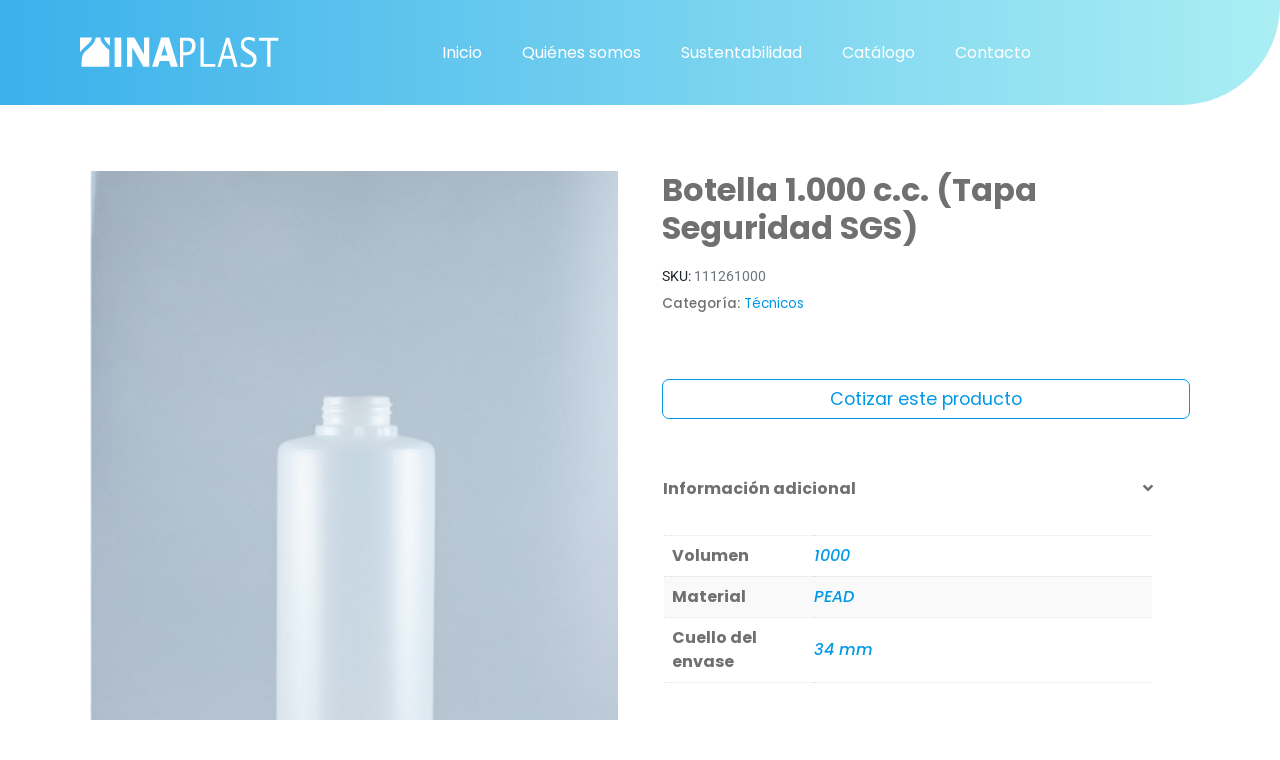

--- FILE ---
content_type: text/html; charset=UTF-8
request_url: https://www.inaplast.cl/producto/botella-1-000-c-c-tapa-seguridad-sgs/
body_size: 19726
content:
<!DOCTYPE html><html lang="es"><head >	<meta charset="UTF-8" />
	<meta name="viewport" content="width=device-width, initial-scale=1" />
	<title>Botella 1.000 c.c. (Tapa Seguridad  SGS) &#8211; Inaplast</title>
<meta name='robots' content='max-image-preview:large' />
<link rel='dns-prefetch' href='//www.googletagmanager.com' />
<link rel='dns-prefetch' href='//fonts.googleapis.com' />
<link rel="alternate" type="application/rss+xml" title="Inaplast &raquo; Feed" href="https://www.inaplast.cl/feed/" />
<link rel="alternate" type="application/rss+xml" title="Inaplast &raquo; Feed de los comentarios" href="https://www.inaplast.cl/comments/feed/" />
<link rel="alternate" title="oEmbed (JSON)" type="application/json+oembed" href="https://www.inaplast.cl/wp-json/oembed/1.0/embed?url=https%3A%2F%2Fwww.inaplast.cl%2Fproducto%2Fbotella-1-000-c-c-tapa-seguridad-sgs%2F" />
<link rel="alternate" title="oEmbed (XML)" type="text/xml+oembed" href="https://www.inaplast.cl/wp-json/oembed/1.0/embed?url=https%3A%2F%2Fwww.inaplast.cl%2Fproducto%2Fbotella-1-000-c-c-tapa-seguridad-sgs%2F&#038;format=xml" />
<style id='wp-img-auto-sizes-contain-inline-css' type='text/css'>
img:is([sizes=auto i],[sizes^="auto," i]){contain-intrinsic-size:3000px 1500px}
/*# sourceURL=wp-img-auto-sizes-contain-inline-css */
</style>
<style id='wp-emoji-styles-inline-css' type='text/css'>

	img.wp-smiley, img.emoji {
		display: inline !important;
		border: none !important;
		box-shadow: none !important;
		height: 1em !important;
		width: 1em !important;
		margin: 0 0.07em !important;
		vertical-align: -0.1em !important;
		background: none !important;
		padding: 0 !important;
	}
/*# sourceURL=wp-emoji-styles-inline-css */
</style>
<link rel='stylesheet' id='wp-block-library-css' href='https://www.inaplast.cl/wp-includes/css/dist/block-library/style.min.css?ver=18aff8e00a2550aad75fed8277fc3cd3' type='text/css' media='all' />
<link rel='stylesheet' id='wc-blocks-style-css' href='https://www.inaplast.cl/wp-content/plugins/woocommerce/assets/client/blocks/wc-blocks.css?ver=wc-9.9.6' type='text/css' media='all' />
<style id='global-styles-inline-css' type='text/css'>
:root{--wp--preset--aspect-ratio--square: 1;--wp--preset--aspect-ratio--4-3: 4/3;--wp--preset--aspect-ratio--3-4: 3/4;--wp--preset--aspect-ratio--3-2: 3/2;--wp--preset--aspect-ratio--2-3: 2/3;--wp--preset--aspect-ratio--16-9: 16/9;--wp--preset--aspect-ratio--9-16: 9/16;--wp--preset--color--black: #000000;--wp--preset--color--cyan-bluish-gray: #abb8c3;--wp--preset--color--white: #ffffff;--wp--preset--color--pale-pink: #f78da7;--wp--preset--color--vivid-red: #cf2e2e;--wp--preset--color--luminous-vivid-orange: #ff6900;--wp--preset--color--luminous-vivid-amber: #fcb900;--wp--preset--color--light-green-cyan: #7bdcb5;--wp--preset--color--vivid-green-cyan: #00d084;--wp--preset--color--pale-cyan-blue: #8ed1fc;--wp--preset--color--vivid-cyan-blue: #0693e3;--wp--preset--color--vivid-purple: #9b51e0;--wp--preset--gradient--vivid-cyan-blue-to-vivid-purple: linear-gradient(135deg,rgb(6,147,227) 0%,rgb(155,81,224) 100%);--wp--preset--gradient--light-green-cyan-to-vivid-green-cyan: linear-gradient(135deg,rgb(122,220,180) 0%,rgb(0,208,130) 100%);--wp--preset--gradient--luminous-vivid-amber-to-luminous-vivid-orange: linear-gradient(135deg,rgb(252,185,0) 0%,rgb(255,105,0) 100%);--wp--preset--gradient--luminous-vivid-orange-to-vivid-red: linear-gradient(135deg,rgb(255,105,0) 0%,rgb(207,46,46) 100%);--wp--preset--gradient--very-light-gray-to-cyan-bluish-gray: linear-gradient(135deg,rgb(238,238,238) 0%,rgb(169,184,195) 100%);--wp--preset--gradient--cool-to-warm-spectrum: linear-gradient(135deg,rgb(74,234,220) 0%,rgb(151,120,209) 20%,rgb(207,42,186) 40%,rgb(238,44,130) 60%,rgb(251,105,98) 80%,rgb(254,248,76) 100%);--wp--preset--gradient--blush-light-purple: linear-gradient(135deg,rgb(255,206,236) 0%,rgb(152,150,240) 100%);--wp--preset--gradient--blush-bordeaux: linear-gradient(135deg,rgb(254,205,165) 0%,rgb(254,45,45) 50%,rgb(107,0,62) 100%);--wp--preset--gradient--luminous-dusk: linear-gradient(135deg,rgb(255,203,112) 0%,rgb(199,81,192) 50%,rgb(65,88,208) 100%);--wp--preset--gradient--pale-ocean: linear-gradient(135deg,rgb(255,245,203) 0%,rgb(182,227,212) 50%,rgb(51,167,181) 100%);--wp--preset--gradient--electric-grass: linear-gradient(135deg,rgb(202,248,128) 0%,rgb(113,206,126) 100%);--wp--preset--gradient--midnight: linear-gradient(135deg,rgb(2,3,129) 0%,rgb(40,116,252) 100%);--wp--preset--font-size--small: 13px;--wp--preset--font-size--medium: 20px;--wp--preset--font-size--large: 36px;--wp--preset--font-size--x-large: 42px;--wp--preset--spacing--20: 0.44rem;--wp--preset--spacing--30: 0.67rem;--wp--preset--spacing--40: 1rem;--wp--preset--spacing--50: 1.5rem;--wp--preset--spacing--60: 2.25rem;--wp--preset--spacing--70: 3.38rem;--wp--preset--spacing--80: 5.06rem;--wp--preset--shadow--natural: 6px 6px 9px rgba(0, 0, 0, 0.2);--wp--preset--shadow--deep: 12px 12px 50px rgba(0, 0, 0, 0.4);--wp--preset--shadow--sharp: 6px 6px 0px rgba(0, 0, 0, 0.2);--wp--preset--shadow--outlined: 6px 6px 0px -3px rgb(255, 255, 255), 6px 6px rgb(0, 0, 0);--wp--preset--shadow--crisp: 6px 6px 0px rgb(0, 0, 0);}:where(.is-layout-flex){gap: 0.5em;}:where(.is-layout-grid){gap: 0.5em;}body .is-layout-flex{display: flex;}.is-layout-flex{flex-wrap: wrap;align-items: center;}.is-layout-flex > :is(*, div){margin: 0;}body .is-layout-grid{display: grid;}.is-layout-grid > :is(*, div){margin: 0;}:where(.wp-block-columns.is-layout-flex){gap: 2em;}:where(.wp-block-columns.is-layout-grid){gap: 2em;}:where(.wp-block-post-template.is-layout-flex){gap: 1.25em;}:where(.wp-block-post-template.is-layout-grid){gap: 1.25em;}.has-black-color{color: var(--wp--preset--color--black) !important;}.has-cyan-bluish-gray-color{color: var(--wp--preset--color--cyan-bluish-gray) !important;}.has-white-color{color: var(--wp--preset--color--white) !important;}.has-pale-pink-color{color: var(--wp--preset--color--pale-pink) !important;}.has-vivid-red-color{color: var(--wp--preset--color--vivid-red) !important;}.has-luminous-vivid-orange-color{color: var(--wp--preset--color--luminous-vivid-orange) !important;}.has-luminous-vivid-amber-color{color: var(--wp--preset--color--luminous-vivid-amber) !important;}.has-light-green-cyan-color{color: var(--wp--preset--color--light-green-cyan) !important;}.has-vivid-green-cyan-color{color: var(--wp--preset--color--vivid-green-cyan) !important;}.has-pale-cyan-blue-color{color: var(--wp--preset--color--pale-cyan-blue) !important;}.has-vivid-cyan-blue-color{color: var(--wp--preset--color--vivid-cyan-blue) !important;}.has-vivid-purple-color{color: var(--wp--preset--color--vivid-purple) !important;}.has-black-background-color{background-color: var(--wp--preset--color--black) !important;}.has-cyan-bluish-gray-background-color{background-color: var(--wp--preset--color--cyan-bluish-gray) !important;}.has-white-background-color{background-color: var(--wp--preset--color--white) !important;}.has-pale-pink-background-color{background-color: var(--wp--preset--color--pale-pink) !important;}.has-vivid-red-background-color{background-color: var(--wp--preset--color--vivid-red) !important;}.has-luminous-vivid-orange-background-color{background-color: var(--wp--preset--color--luminous-vivid-orange) !important;}.has-luminous-vivid-amber-background-color{background-color: var(--wp--preset--color--luminous-vivid-amber) !important;}.has-light-green-cyan-background-color{background-color: var(--wp--preset--color--light-green-cyan) !important;}.has-vivid-green-cyan-background-color{background-color: var(--wp--preset--color--vivid-green-cyan) !important;}.has-pale-cyan-blue-background-color{background-color: var(--wp--preset--color--pale-cyan-blue) !important;}.has-vivid-cyan-blue-background-color{background-color: var(--wp--preset--color--vivid-cyan-blue) !important;}.has-vivid-purple-background-color{background-color: var(--wp--preset--color--vivid-purple) !important;}.has-black-border-color{border-color: var(--wp--preset--color--black) !important;}.has-cyan-bluish-gray-border-color{border-color: var(--wp--preset--color--cyan-bluish-gray) !important;}.has-white-border-color{border-color: var(--wp--preset--color--white) !important;}.has-pale-pink-border-color{border-color: var(--wp--preset--color--pale-pink) !important;}.has-vivid-red-border-color{border-color: var(--wp--preset--color--vivid-red) !important;}.has-luminous-vivid-orange-border-color{border-color: var(--wp--preset--color--luminous-vivid-orange) !important;}.has-luminous-vivid-amber-border-color{border-color: var(--wp--preset--color--luminous-vivid-amber) !important;}.has-light-green-cyan-border-color{border-color: var(--wp--preset--color--light-green-cyan) !important;}.has-vivid-green-cyan-border-color{border-color: var(--wp--preset--color--vivid-green-cyan) !important;}.has-pale-cyan-blue-border-color{border-color: var(--wp--preset--color--pale-cyan-blue) !important;}.has-vivid-cyan-blue-border-color{border-color: var(--wp--preset--color--vivid-cyan-blue) !important;}.has-vivid-purple-border-color{border-color: var(--wp--preset--color--vivid-purple) !important;}.has-vivid-cyan-blue-to-vivid-purple-gradient-background{background: var(--wp--preset--gradient--vivid-cyan-blue-to-vivid-purple) !important;}.has-light-green-cyan-to-vivid-green-cyan-gradient-background{background: var(--wp--preset--gradient--light-green-cyan-to-vivid-green-cyan) !important;}.has-luminous-vivid-amber-to-luminous-vivid-orange-gradient-background{background: var(--wp--preset--gradient--luminous-vivid-amber-to-luminous-vivid-orange) !important;}.has-luminous-vivid-orange-to-vivid-red-gradient-background{background: var(--wp--preset--gradient--luminous-vivid-orange-to-vivid-red) !important;}.has-very-light-gray-to-cyan-bluish-gray-gradient-background{background: var(--wp--preset--gradient--very-light-gray-to-cyan-bluish-gray) !important;}.has-cool-to-warm-spectrum-gradient-background{background: var(--wp--preset--gradient--cool-to-warm-spectrum) !important;}.has-blush-light-purple-gradient-background{background: var(--wp--preset--gradient--blush-light-purple) !important;}.has-blush-bordeaux-gradient-background{background: var(--wp--preset--gradient--blush-bordeaux) !important;}.has-luminous-dusk-gradient-background{background: var(--wp--preset--gradient--luminous-dusk) !important;}.has-pale-ocean-gradient-background{background: var(--wp--preset--gradient--pale-ocean) !important;}.has-electric-grass-gradient-background{background: var(--wp--preset--gradient--electric-grass) !important;}.has-midnight-gradient-background{background: var(--wp--preset--gradient--midnight) !important;}.has-small-font-size{font-size: var(--wp--preset--font-size--small) !important;}.has-medium-font-size{font-size: var(--wp--preset--font-size--medium) !important;}.has-large-font-size{font-size: var(--wp--preset--font-size--large) !important;}.has-x-large-font-size{font-size: var(--wp--preset--font-size--x-large) !important;}
/*# sourceURL=global-styles-inline-css */
</style>

<style id='classic-theme-styles-inline-css' type='text/css'>
/*! This file is auto-generated */
.wp-block-button__link{color:#fff;background-color:#32373c;border-radius:9999px;box-shadow:none;text-decoration:none;padding:calc(.667em + 2px) calc(1.333em + 2px);font-size:1.125em}.wp-block-file__button{background:#32373c;color:#fff;text-decoration:none}
/*# sourceURL=/wp-includes/css/classic-themes.min.css */
</style>
<link rel='stylesheet' id='woocommerce-layout-css' href='https://www.inaplast.cl/wp-content/plugins/woocommerce/assets/css/woocommerce-layout.css?ver=9.9.6' type='text/css' media='all' />
<link rel='stylesheet' id='woocommerce-smallscreen-css' href='https://www.inaplast.cl/wp-content/plugins/woocommerce/assets/css/woocommerce-smallscreen.css?ver=9.9.6' type='text/css' media='only screen and (max-width: 768px)' />
<link rel='stylesheet' id='woocommerce-general-css' href='https://www.inaplast.cl/wp-content/plugins/woocommerce/assets/css/woocommerce.css?ver=9.9.6' type='text/css' media='all' />
<style id='woocommerce-inline-inline-css' type='text/css'>
.woocommerce form .form-row .required { visibility: visible; }
/*# sourceURL=woocommerce-inline-inline-css */
</style>
<link rel='stylesheet' id='aws-style-css' href='https://www.inaplast.cl/wp-content/plugins/advanced-woo-search/assets/css/common.min.css?ver=3.37' type='text/css' media='all' />
<link rel='stylesheet' id='yith_ywraq_frontend-css' href='https://www.inaplast.cl/wp-content/plugins/yith-woocommerce-request-a-quote/assets/css/frontend.css?ver=2.41.0' type='text/css' media='all' />
<style id='yith_ywraq_frontend-inline-css' type='text/css'>
.woocommerce .add-request-quote-button.button, .woocommerce .add-request-quote-button-addons.button, .yith-wceop-ywraq-button-wrapper .add-request-quote-button.button, .yith-wceop-ywraq-button-wrapper .add-request-quote-button-addons.button{
    background-color: rgb(255,255,255)!important;
    color: rgb(0,153,229)!important;
}
.woocommerce .add-request-quote-button.button:hover,  .woocommerce .add-request-quote-button-addons.button:hover,.yith-wceop-ywraq-button-wrapper .add-request-quote-button.button:hover,  .yith-wceop-ywraq-button-wrapper .add-request-quote-button-addons.button:hover{
    background-color: rgb(0,153,229)!important;
    color: #ffffff!important;
}


.cart button.single_add_to_cart_button{
	                 display:none!important;
	                }
/*# sourceURL=yith_ywraq_frontend-inline-css */
</style>
<link rel='stylesheet' id='brands-styles-css' href='https://www.inaplast.cl/wp-content/plugins/woocommerce/assets/css/brands.css?ver=9.9.6' type='text/css' media='all' />
<link rel='stylesheet' id='jupiterx-popups-animation-css' href='https://www.inaplast.cl/wp-content/plugins/jupiterx-core/includes/extensions/raven/assets/lib/animate/animate.min.css?ver=4.9.2' type='text/css' media='all' />
<link type='text/css' rel='stylesheet' id='jupiterx-google-fonts-css' href='https://fonts.googleapis.com/css?family=Poppins%3A100%2C200%2C300%2C400%2C500%2C600%2C700%2C800%2C900%2C100italic%2C200italic%2C300italic%2C400italic%2C500italic%2C600italic%2C700italic%2C800italic%2C900italic&#038;ver=4.9.2' type='text/css' media='all' />
<link rel='stylesheet' id='jupiterx-css' href='https://www.inaplast.cl/wp-content/uploads/jupiterx/compiler/jupiterx/66b0f58.css?ver=4.9.2' type='text/css' media='all' />
<link rel='stylesheet' id='jupiterx-elements-dynamic-styles-css' href='https://www.inaplast.cl/wp-content/uploads/jupiterx/compiler/jupiterx-elements-dynamic-styles/049d671.css?ver=4.9.2' type='text/css' media='all' />
<link rel='stylesheet' id='elementor-icons-css' href='https://www.inaplast.cl/wp-content/plugins/elementor/assets/lib/eicons/css/elementor-icons.min.css?ver=5.40.0' type='text/css' media='all' />
<link rel='stylesheet' id='elementor-frontend-css' href='https://www.inaplast.cl/wp-content/plugins/elementor/assets/css/frontend.min.css?ver=3.29.2' type='text/css' media='all' />
<link rel='stylesheet' id='font-awesome-css' href='https://www.inaplast.cl/wp-content/plugins/elementor/assets/lib/font-awesome/css/font-awesome.min.css?ver=4.7.0' type='text/css' media='all' />
<style id='font-awesome-inline-css' type='text/css'>
[data-font="FontAwesome"]:before {font-family: 'FontAwesome' !important;content: attr(data-icon) !important;speak: none !important;font-weight: normal !important;font-variant: normal !important;text-transform: none !important;line-height: 1 !important;font-style: normal !important;-webkit-font-smoothing: antialiased !important;-moz-osx-font-smoothing: grayscale !important;}
/*# sourceURL=font-awesome-inline-css */
</style>
<link rel='stylesheet' id='jupiterx-core-raven-frontend-css' href='https://www.inaplast.cl/wp-content/plugins/jupiterx-core/includes/extensions/raven/assets/css/frontend.min.css?ver=18aff8e00a2550aad75fed8277fc3cd3' type='text/css' media='all' />
<link rel='stylesheet' id='elementor-post-6-css' href='https://www.inaplast.cl/wp-content/uploads/elementor/css/post-6.css?ver=1750796732' type='text/css' media='all' />
<link rel='stylesheet' id='flatpickr-css' href='https://www.inaplast.cl/wp-content/plugins/elementor/assets/lib/flatpickr/flatpickr.min.css?ver=4.6.13' type='text/css' media='all' />
<link rel='stylesheet' id='elementor-gf-local-roboto-css' href='https://www.inaplast.cl/wp-content/uploads/elementor/google-fonts/css/roboto.css?ver=1743000778' type='text/css' media='all' />
<link rel='stylesheet' id='elementor-gf-local-robotoslab-css' href='https://www.inaplast.cl/wp-content/uploads/elementor/google-fonts/css/robotoslab.css?ver=1743000783' type='text/css' media='all' />
<script type="text/javascript" src="https://www.inaplast.cl/wp-includes/js/jquery/jquery.min.js?ver=3.7.1" id="jquery-core-js"></script>
<script type="text/javascript" src="https://www.inaplast.cl/wp-includes/js/jquery/jquery-migrate.min.js?ver=3.4.1" id="jquery-migrate-js"></script>
<script type="text/javascript" src="https://www.inaplast.cl/wp-content/plugins/woocommerce/assets/js/jquery-blockui/jquery.blockUI.min.js?ver=2.7.0-wc.9.9.6" id="jquery-blockui-js" defer="defer" data-wp-strategy="defer"></script>
<script type="text/javascript" id="wc-add-to-cart-js-extra">
/* <![CDATA[ */
var wc_add_to_cart_params = {"ajax_url":"/wp-admin/admin-ajax.php","wc_ajax_url":"/?wc-ajax=%%endpoint%%","i18n_view_cart":"Ver carrito","cart_url":"https://www.inaplast.cl/carrito/","is_cart":"","cart_redirect_after_add":"no"};
//# sourceURL=wc-add-to-cart-js-extra
/* ]]> */
</script>
<script type="text/javascript" src="https://www.inaplast.cl/wp-content/plugins/woocommerce/assets/js/frontend/add-to-cart.min.js?ver=9.9.6" id="wc-add-to-cart-js" defer="defer" data-wp-strategy="defer"></script>
<script type="text/javascript" src="https://www.inaplast.cl/wp-content/plugins/woocommerce/assets/js/flexslider/jquery.flexslider.min.js?ver=2.7.2-wc.9.9.6" id="flexslider-js" defer="defer" data-wp-strategy="defer"></script>
<script type="text/javascript" id="wc-single-product-js-extra">
/* <![CDATA[ */
var wc_single_product_params = {"i18n_required_rating_text":"Por favor elige una puntuaci\u00f3n","i18n_rating_options":["1 de 5 estrellas","2 de 5 estrellas","3 de 5 estrellas","4 de 5 estrellas","5 de 5 estrellas"],"i18n_product_gallery_trigger_text":"Ver galer\u00eda de im\u00e1genes a pantalla completa","review_rating_required":"yes","flexslider":{"rtl":false,"animation":"slide","smoothHeight":true,"directionNav":true,"controlNav":"thumbnails","slideshow":false,"animationSpeed":500,"animationLoop":false,"allowOneSlide":false,"prevText":"\u003Csvg fill=\"#333333\" version=\"1.1\" id=\"Layer_1\" xmlns=\"http://www.w3.org/2000/svg\" xmlns:xlink=\"http://www.w3.org/1999/xlink\" x=\"0px\" y=\"0px\" width=\"7.2px\" height=\"12px\" viewBox=\"0 0 7.2 12\" style=\"enable-background:new 0 0 7.2 12;\" xml:space=\"preserve\"\u003E\u003Cpath class=\"st0\" d=\"M2.4,6l4.5-4.3c0.4-0.4,0.4-1,0-1.4c-0.4-0.4-1-0.4-1.4,0l-5.2,5C0.1,5.5,0,5.7,0,6s0.1,0.5,0.3,0.7l5.2,5\tC5.7,11.9,6,12,6.2,12c0.3,0,0.5-0.1,0.7-0.3c0.4-0.4,0.4-1,0-1.4L2.4,6z\"/\u003E\u003C/svg\u003E","nextText":"\u003Csvg fill=\"#333333\" version=\"1.1\" id=\"Layer_1\" xmlns=\"http://www.w3.org/2000/svg\" xmlns:xlink=\"http://www.w3.org/1999/xlink\" x=\"0px\" y=\"0px\" width=\"7.2px\" height=\"12px\" viewBox=\"0 0 7.2 12\" style=\"enable-background:new 0 0 7.2 12;\" xml:space=\"preserve\"\u003E\u003Cpath class=\"st0\" d=\"M4.8,6l-4.5,4.3c-0.4,0.4-0.4,1,0,1.4c0.4,0.4,1,0.4,1.4,0l5.2-5C7.1,6.5,7.2,6.3,7.2,6S7.1,5.5,6.9,5.3l-5.2-5C1.5,0.1,1.2,0,1,0C0.7,0,0.5,0.1,0.3,0.3c-0.4,0.4-0.4,1,0,1.4L4.8,6z\"/\u003E\u003C/svg\u003E"},"zoom_enabled":"","zoom_options":[],"photoswipe_enabled":"","photoswipe_options":{"shareEl":false,"closeOnScroll":false,"history":false,"hideAnimationDuration":0,"showAnimationDuration":0},"flexslider_enabled":"1"};
//# sourceURL=wc-single-product-js-extra
/* ]]> */
</script>
<script type="text/javascript" src="https://www.inaplast.cl/wp-content/plugins/woocommerce/assets/js/frontend/single-product.min.js?ver=9.9.6" id="wc-single-product-js" defer="defer" data-wp-strategy="defer"></script>
<script type="text/javascript" src="https://www.inaplast.cl/wp-content/plugins/woocommerce/assets/js/js-cookie/js.cookie.min.js?ver=2.1.4-wc.9.9.6" id="js-cookie-js" defer="defer" data-wp-strategy="defer"></script>
<script type="text/javascript" id="woocommerce-js-extra">
/* <![CDATA[ */
var woocommerce_params = {"ajax_url":"/wp-admin/admin-ajax.php","wc_ajax_url":"/?wc-ajax=%%endpoint%%","i18n_password_show":"Mostrar contrase\u00f1a","i18n_password_hide":"Ocultar contrase\u00f1a"};
//# sourceURL=woocommerce-js-extra
/* ]]> */
</script>
<script type="text/javascript" src="https://www.inaplast.cl/wp-content/plugins/woocommerce/assets/js/frontend/woocommerce.min.js?ver=9.9.6" id="woocommerce-js" defer="defer" data-wp-strategy="defer"></script>
<script type="text/javascript" src="https://www.googletagmanager.com/gtag/js?id=G-VLSV51FNP8&#039; async=&#039;async" id="jupiterx-gtag-script-js"></script>
<script type="text/javascript" id="jupiterx-gtag-script-js-after">
/* <![CDATA[ */
	
		window.dataLayer = window.dataLayer || [];
		function gtag(){dataLayer.push(arguments);}
		gtag('js', new Date());
					gtag('config', 'G-VLSV51FNP8', { 'anonymize_ip': true });
			
	
//# sourceURL=jupiterx-gtag-script-js-after
/* ]]> */
</script>
<script type="text/javascript" src="https://www.inaplast.cl/wp-content/themes/jupiterx/lib/assets/dist/js/utils.min.js?ver=4.9.2" id="jupiterx-utils-js"></script>
<link rel="https://api.w.org/" href="https://www.inaplast.cl/wp-json/" /><link rel="alternate" title="JSON" type="application/json" href="https://www.inaplast.cl/wp-json/wp/v2/product/317" /><link rel="EditURI" type="application/rsd+xml" title="RSD" href="https://www.inaplast.cl/xmlrpc.php?rsd" />
<link rel="canonical" href="https://www.inaplast.cl/producto/botella-1-000-c-c-tapa-seguridad-sgs/" />
<!-- start Simple Custom CSS and JS -->
<style type="text/css">
.grecaptcha-badge { 
    visibility: hidden !important;
}
.joinchat__button {bottom:70px;}
@media screen and (max-width:768px){
	.joinchat__button {bottom:7px;}
}
/* Esconder títulos bullets rev slider */ 
#rev_slider_1_1_wrapper .ares.nav-dir-horizontal.nav-pos-ver-center .tp-bullet-title, #rev_slider_1_1_wrapper .ares.nav-dir-horizontal.nav-pos-ver-bottom .tp-bullet-title {
  display: none;
}
/* Puntos carrusel testimoniales */ 
.elementor-27 .elementor-element.elementor-element-29ffadd .swiper-pagination-bullet {
    width: 150px;
    height: 5px;
}
.swiper-pagination-bullet {
    border-radius: 5px;
}
.woocommerce div.product {
	margin-top: 3%;
}
/* Esconder bullets rev slider en mobile */ 
@media screen and (max-width:768px){
	#rev_slider_1_1_wrapper .hesperiden.tparrows {display:none !important;}
}

/* Página productos */ 
.add-request-quote-button.button {
	font-family: Poppins;
	font-size: 1.1em !important;
	color: #0099e5;
	font-weight: 500;
	border-color: #0099e5 !important;
	border-style: solid;
	border-radius: 7px;
	width: 100%;
}
.woocommerce div.product h2 {
	font-size: 1.5em;
	margin-bottom: 20px !important;
	font-family: Poppins;
	color: #707070;
	font-weight: bold;
}
body.woocommerce ul.products li.product span.posted_in {
	border: 1px solid #d7d7d7;
	border-radius: 10px;
}
/* Widget cotiza */ 
.jupiterx-widget .card-title, .jupiterx-widget .widgettitle {
	color: #555F6F !important;
	font-family: Poppins !important;
	font-weight: bold !important;
	font-size: 1.2em !important;
}
.jupiterx-widget ul {
 	font-family: Poppins;
}
.woocommerce ul.product_list_widget .product-title {
 	font-size: 0.9em;
}
.woocommerce form input:not(.jet-range__slider__input) {
	font-size: 0.9em;
}
/* Hoja /tienda */ 
.jupiterx-main-content > .container > .row > [class*="col-"] {
  margin-top: 10%;
}
.woocommerce .woocommerce-result-count {
	font-family: Poppins;
	font-size: 0.9em;
	color: #707070;
}
.woocommerce-page .jupiterx-primary input:not(.jet-range__slider__input), .woocommerce-page .jupiterx-primary textarea, .woocommerce-page .jupiterx-primary select, .woocommerce form input:not(.jet-range__slider__input), .woocommerce form textarea, .woocommerce form select {
  font-family: Poppins;
  font-size: 0.8em;
}</style>
<!-- end Simple Custom CSS and JS -->
	<noscript><style>.woocommerce-product-gallery{ opacity: 1 !important; }</style></noscript>
	<meta name="generator" content="Elementor 3.29.2; features: additional_custom_breakpoints, e_local_google_fonts; settings: css_print_method-external, google_font-enabled, font_display-auto">
			<style>
				.e-con.e-parent:nth-of-type(n+4):not(.e-lazyloaded):not(.e-no-lazyload),
				.e-con.e-parent:nth-of-type(n+4):not(.e-lazyloaded):not(.e-no-lazyload) * {
					background-image: none !important;
				}
				@media screen and (max-height: 1024px) {
					.e-con.e-parent:nth-of-type(n+3):not(.e-lazyloaded):not(.e-no-lazyload),
					.e-con.e-parent:nth-of-type(n+3):not(.e-lazyloaded):not(.e-no-lazyload) * {
						background-image: none !important;
					}
				}
				@media screen and (max-height: 640px) {
					.e-con.e-parent:nth-of-type(n+2):not(.e-lazyloaded):not(.e-no-lazyload),
					.e-con.e-parent:nth-of-type(n+2):not(.e-lazyloaded):not(.e-no-lazyload) * {
						background-image: none !important;
					}
				}
			</style>
			<meta name="generator" content="Powered by Slider Revolution 6.7.34 - responsive, Mobile-Friendly Slider Plugin for WordPress with comfortable drag and drop interface." />
<link rel="icon" href="https://www.inaplast.cl/wp-content/uploads/2022/11/cropped-favicon-inaplast-32x32.png" sizes="32x32" />
<link rel="icon" href="https://www.inaplast.cl/wp-content/uploads/2022/11/cropped-favicon-inaplast-192x192.png" sizes="192x192" />
<link rel="apple-touch-icon" href="https://www.inaplast.cl/wp-content/uploads/2022/11/cropped-favicon-inaplast-180x180.png" />
<meta name="msapplication-TileImage" content="https://www.inaplast.cl/wp-content/uploads/2022/11/cropped-favicon-inaplast-270x270.png" />
<script>function setREVStartSize(e){
			//window.requestAnimationFrame(function() {
				window.RSIW = window.RSIW===undefined ? window.innerWidth : window.RSIW;
				window.RSIH = window.RSIH===undefined ? window.innerHeight : window.RSIH;
				try {
					var pw = document.getElementById(e.c).parentNode.offsetWidth,
						newh;
					pw = pw===0 || isNaN(pw) || (e.l=="fullwidth" || e.layout=="fullwidth") ? window.RSIW : pw;
					e.tabw = e.tabw===undefined ? 0 : parseInt(e.tabw);
					e.thumbw = e.thumbw===undefined ? 0 : parseInt(e.thumbw);
					e.tabh = e.tabh===undefined ? 0 : parseInt(e.tabh);
					e.thumbh = e.thumbh===undefined ? 0 : parseInt(e.thumbh);
					e.tabhide = e.tabhide===undefined ? 0 : parseInt(e.tabhide);
					e.thumbhide = e.thumbhide===undefined ? 0 : parseInt(e.thumbhide);
					e.mh = e.mh===undefined || e.mh=="" || e.mh==="auto" ? 0 : parseInt(e.mh,0);
					if(e.layout==="fullscreen" || e.l==="fullscreen")
						newh = Math.max(e.mh,window.RSIH);
					else{
						e.gw = Array.isArray(e.gw) ? e.gw : [e.gw];
						for (var i in e.rl) if (e.gw[i]===undefined || e.gw[i]===0) e.gw[i] = e.gw[i-1];
						e.gh = e.el===undefined || e.el==="" || (Array.isArray(e.el) && e.el.length==0)? e.gh : e.el;
						e.gh = Array.isArray(e.gh) ? e.gh : [e.gh];
						for (var i in e.rl) if (e.gh[i]===undefined || e.gh[i]===0) e.gh[i] = e.gh[i-1];
											
						var nl = new Array(e.rl.length),
							ix = 0,
							sl;
						e.tabw = e.tabhide>=pw ? 0 : e.tabw;
						e.thumbw = e.thumbhide>=pw ? 0 : e.thumbw;
						e.tabh = e.tabhide>=pw ? 0 : e.tabh;
						e.thumbh = e.thumbhide>=pw ? 0 : e.thumbh;
						for (var i in e.rl) nl[i] = e.rl[i]<window.RSIW ? 0 : e.rl[i];
						sl = nl[0];
						for (var i in nl) if (sl>nl[i] && nl[i]>0) { sl = nl[i]; ix=i;}
						var m = pw>(e.gw[ix]+e.tabw+e.thumbw) ? 1 : (pw-(e.tabw+e.thumbw)) / (e.gw[ix]);
						newh =  (e.gh[ix] * m) + (e.tabh + e.thumbh);
					}
					var el = document.getElementById(e.c);
					if (el!==null && el) el.style.height = newh+"px";
					el = document.getElementById(e.c+"_wrapper");
					if (el!==null && el) {
						el.style.height = newh+"px";
						el.style.display = "block";
					}
				} catch(e){
					console.log("Failure at Presize of Slider:" + e)
				}
			//});
		  };</script>
<link rel='stylesheet' id='elementor-post-11-css' href='https://www.inaplast.cl/wp-content/uploads/elementor/css/post-11.css?ver=1750796733' type='text/css' media='all' />
<link rel='stylesheet' id='font-awesome-5-all-css' href='https://www.inaplast.cl/wp-content/plugins/elementor/assets/lib/font-awesome/css/all.min.css?ver=3.29.2' type='text/css' media='all' />
<link rel='stylesheet' id='font-awesome-4-shim-css' href='https://www.inaplast.cl/wp-content/plugins/elementor/assets/lib/font-awesome/css/v4-shims.min.css?ver=3.29.2' type='text/css' media='all' />
<link rel='stylesheet' id='elementor-gf-local-poppins-css' href='https://www.inaplast.cl/wp-content/uploads/elementor/google-fonts/css/poppins.css?ver=1743000786' type='text/css' media='all' />
<link rel='stylesheet' id='elementor-post-118-css' href='https://www.inaplast.cl/wp-content/uploads/elementor/css/post-118.css?ver=1750796733' type='text/css' media='all' />
<link rel='stylesheet' id='widget-image-css' href='https://www.inaplast.cl/wp-content/plugins/elementor/assets/css/widget-image.min.css?ver=3.29.2' type='text/css' media='all' />
<link rel='stylesheet' id='widget-divider-css' href='https://www.inaplast.cl/wp-content/plugins/elementor/assets/css/widget-divider.min.css?ver=3.29.2' type='text/css' media='all' />
<link rel='stylesheet' id='joinchat-css' href='https://www.inaplast.cl/wp-content/plugins/creame-whatsapp-me/public/css/joinchat-btn.min.css?ver=6.0.4' type='text/css' media='all' />
<link rel='stylesheet' id='rs-plugin-settings-css' href='//www.inaplast.cl/wp-content/plugins/revslider/sr6/assets/css/rs6.css?ver=6.7.34' type='text/css' media='all' />
<style id='rs-plugin-settings-inline-css' type='text/css'>
#rs-demo-id {}
/*# sourceURL=rs-plugin-settings-inline-css */
</style>
</head><body data-rsssl=1 class="wp-singular product-template-default single single-product postid-317 wp-custom-logo wp-theme-jupiterx no-js theme-jupiterx woocommerce woocommerce-page woocommerce-no-js jupiterx-product-template-5 elementor-default elementor-kit-6 jupiterx-header-sticky jupiterx-header-overlapped jupiterx-header-overlapped-mobile jupiterx-header-overlapped-tablet" itemscope="itemscope" itemtype="http://schema.org/WebPage"><a class="jupiterx-a11y jupiterx-a11y-skip-navigation-link" href="#jupiterx-main">Skip to content</a><div class="jupiterx-site"><header class="jupiterx-header" data-jupiterx-settings="{&quot;breakpoint&quot;:&quot;767.98&quot;,&quot;behavior&quot;:&quot;sticky&quot;,&quot;offset&quot;:&quot;500&quot;,&quot;overlap&quot;:&quot;desktop,mobile,tablet&quot;}" role="banner" itemscope="itemscope" itemtype="http://schema.org/WPHeader"><style>.elementor-11 .elementor-element.elementor-element-5c43ca5:not(.elementor-motion-effects-element-type-background), .elementor-11 .elementor-element.elementor-element-5c43ca5 > .elementor-motion-effects-container > .elementor-motion-effects-layer{background-color:transparent;background-image:linear-gradient(90deg, #0099E5C4 0%, #91E9F0C4 100%);}.elementor-11 .elementor-element.elementor-element-5c43ca5, .elementor-11 .elementor-element.elementor-element-5c43ca5 > .elementor-background-overlay{border-radius:0px 0px 100px 0px;}.elementor-11 .elementor-element.elementor-element-5c43ca5{transition:background 0.3s, border 0.3s, border-radius 0.3s, box-shadow 0.3s;padding:20px 0px 20px 0px;}.elementor-11 .elementor-element.elementor-element-5c43ca5 > .elementor-background-overlay{transition:background 0.3s, border-radius 0.3s, opacity 0.3s;}.elementor-bc-flex-widget .elementor-11 .elementor-element.elementor-element-3242997.elementor-column:not(.raven-column-flex-vertical) .elementor-widget-wrap{align-items:center;}.elementor-11 .elementor-element.elementor-element-3242997.elementor-column.elementor-element[data-element_type="column"]:not(.raven-column-flex-vertical) > .elementor-widget-wrap.elementor-element-populated{align-content:center;align-items:center;}.elementor-11 .elementor-element.elementor-element-3242997.elementor-column.elementor-element[data-element_type="column"].raven-column-flex-vertical > .elementor-widget-wrap.elementor-element-populated{justify-content:center;}.elementor-11 .elementor-element.elementor-element-9d77c73 .raven-site-logo{text-align:left;}.elementor-widget-raven-nav-menu .raven-nav-menu-main .raven-nav-menu > li > a.raven-menu-item{font-family:var( --e-global-typography-text-font-family ), Sans-serif;font-weight:var( --e-global-typography-text-font-weight );color:var( --e-global-color-text );}.elementor-widget-raven-nav-menu .raven-nav-menu-main .raven-nav-menu > li:not(.current-menu-parent):not(.current-menu-ancestor) > a.raven-menu-item:hover:not(.raven-menu-item-active), .elementor-widget-raven-nav-menu .raven-nav-menu-main .raven-nav-menu > li:not(.current-menu-parent):not(.current-menu-ancestor) > a.highlighted:not(.raven-menu-item-active){color:var( --e-global-color-accent );}.elementor-widget-raven-nav-menu .raven-nav-menu-main .raven-nav-menu > li > a.raven-menu-item-active, .elementor-widget-raven-nav-menu .raven-nav-menu-main .raven-nav-menu > li.current-menu-parent > a, .elementor-widget-raven-nav-menu .raven-nav-menu-main .raven-nav-menu > li.current-menu-ancestor > a{color:var( --e-global-color-accent );}.elementor-widget-raven-nav-menu .raven-nav-menu-main .raven-submenu > li > a.raven-submenu-item{font-family:var( --e-global-typography-text-font-family ), Sans-serif;font-weight:var( --e-global-typography-text-font-weight );color:var( --e-global-color-text );}.elementor-widget-raven-nav-menu .raven-nav-menu-main .raven-submenu > li:not(.current-menu-parent):not(.current-menu-ancestor) > a.raven-submenu-item:hover:not(.raven-menu-item-active), .elementor-widget-raven-nav-menu .raven-nav-menu-main .raven-submenu > li:not(.current-menu-parent):not(.current-menu-ancestor) > a.highlighted:not(.raven-menu-item-active){color:var( --e-global-color-accent );}.elementor-widget-raven-nav-menu .raven-nav-menu-main .raven-submenu > li > a.raven-menu-item-active, .elementor-widget-raven-nav-menu .raven-nav-menu-main .raven-submenu > li.current-menu-parent > a, .elementor-widget-raven-nav-menu .raven-nav-menu-main .raven-submenu > li.current-menu-ancestor > a{color:var( --e-global-color-accent );}.elementor-widget-raven-nav-menu .raven-nav-menu-mobile .raven-nav-menu li > a{font-family:var( --e-global-typography-text-font-family ), Sans-serif;font-weight:var( --e-global-typography-text-font-weight );color:var( --e-global-color-text );}.elementor-widget-raven-nav-menu .raven-nav-menu-mobile .raven-nav-menu li > a:hover{color:var( --e-global-color-accent );}.elementor-widget-raven-nav-menu .raven-nav-menu-mobile .raven-nav-menu li > a.raven-menu-item-active, .elementor-widget-raven-nav-menu .raven-nav-menu-mobile .raven-nav-menu li > a:active, .elementor-widget-raven-nav-menu .raven-nav-menu-mobile .raven-nav-menu > li.current-menu-ancestor > a.raven-menu-item, .elementor-widget-raven-nav-menu li.menu-item.current-menu-ancestor > a.raven-submenu-item.has-submenu{color:var( --e-global-color-accent );}.elementor-widget-raven-nav-menu .raven-nav-menu-toggle-button{color:var( --e-global-color-secondary );}.elementor-widget-raven-nav-menu .raven-nav-menu-toggle-button svg{fill:var( --e-global-color-secondary );}.elementor-widget-raven-nav-menu .hamburger-inner, .elementor-widget-raven-nav-menu .hamburger-inner::after, .elementor-widget-raven-nav-menu .hamburger-inner::before{background-color:var( --e-global-color-secondary );}.elementor-widget-raven-nav-menu .raven-nav-menu-toggle-button:hover{color:var( --e-global-color-accent );}.elementor-widget-raven-nav-menu .raven-nav-menu-toggle-button:hover svg{fill:var( --e-global-color-accent );}.elementor-widget-raven-nav-menu .raven-nav-menu-toggle-button:hover .hamburger-inner, .elementor-widget-raven-nav-menu .raven-nav-menu-toggle-button:hover  .hamburger-inner::after, .elementor-widget-raven-nav-menu .raven-nav-menu-toggle-button:hover  .hamburger-inner::before{background-color:var( --e-global-color-accent );}.elementor-11 .elementor-element.elementor-element-5a99253 .raven-nav-menu-mobile{background-color:#FFFFFFDE;}.elementor-11 .elementor-element.elementor-element-5a99253 .raven-nav-menu-main .raven-nav-menu > li > a.raven-menu-item{font-family:"Poppins", Sans-serif;font-size:1em;font-weight:normal;color:#FFFFFF;}.elementor-11 .elementor-element.elementor-element-5a99253 .raven-nav-menu-main .raven-nav-menu > li:not(.current-menu-parent):not(.current-menu-ancestor) > a.raven-menu-item:hover:not(.raven-menu-item-active), .elementor-11 .elementor-element.elementor-element-5a99253 .raven-nav-menu-main .raven-nav-menu > li:not(.current-menu-parent):not(.current-menu-ancestor) > a.highlighted:not(.raven-menu-item-active){color:#FFFFFF;}.elementor-11 .elementor-element.elementor-element-5a99253 .raven-nav-menu-main .raven-nav-menu > li > a.raven-menu-item-active, .elementor-11 .elementor-element.elementor-element-5a99253 .raven-nav-menu-main .raven-nav-menu > li.current-menu-parent > a, .elementor-11 .elementor-element.elementor-element-5a99253 .raven-nav-menu-main .raven-nav-menu > li.current-menu-ancestor > a{color:#FFFFFF;}.elementor-11 .elementor-element.elementor-element-5a99253 .raven-nav-menu-main .raven-submenu > li > a.raven-submenu-item{font-family:"Poppins", Sans-serif;font-weight:400;color:#707070;}.elementor-11 .elementor-element.elementor-element-5a99253 .raven-nav-menu-main .raven-submenu > li:not(:last-child){border-bottom-width:1px;}.elementor-11 .elementor-element.elementor-element-5a99253 .raven-nav-menu-main .raven-submenu{border-color:#0099E5;border-style:solid;border-width:0px 0px 0px 3px;}.elementor-11 .elementor-element.elementor-element-5a99253 .raven-nav-menu-main .raven-submenu > li:not(.current-menu-parent):not(.current-menu-ancestor) > a.raven-submenu-item:hover:not(.raven-menu-item-active), .elementor-11 .elementor-element.elementor-element-5a99253 .raven-nav-menu-main .raven-submenu > li:not(.current-menu-parent):not(.current-menu-ancestor) > a.highlighted:not(.raven-menu-item-active){color:#0099E5;}.elementor-11 .elementor-element.elementor-element-5a99253 .raven-nav-menu-main .raven-submenu > li > a.raven-menu-item-active, .elementor-11 .elementor-element.elementor-element-5a99253 .raven-nav-menu-main .raven-submenu > li.current-menu-parent > a, .elementor-11 .elementor-element.elementor-element-5a99253 .raven-nav-menu-main .raven-submenu > li.current-menu-ancestor > a{color:#0099E5;}.elementor-11 .elementor-element.elementor-element-5a99253 .raven-nav-menu-mobile .raven-nav-menu li > a{font-family:"Poppins", Sans-serif;font-weight:400;padding:8px 32px 8px 32px;color:#707070;}.elementor-11 .elementor-element.elementor-element-5a99253 .raven-nav-menu-mobile .raven-nav-menu{border-color:#0099E5;border-style:solid;}.elementor-11 .elementor-element.elementor-element-5a99253 .raven-nav-menu-mobile .raven-nav-menu li > a:hover{color:#0099E5;}.elementor-11 .elementor-element.elementor-element-5a99253 .raven-nav-menu-mobile .raven-nav-menu li > a.raven-menu-item-active, .elementor-11 .elementor-element.elementor-element-5a99253 .raven-nav-menu-mobile .raven-nav-menu li > a:active, .elementor-11 .elementor-element.elementor-element-5a99253 .raven-nav-menu-mobile .raven-nav-menu > li.current-menu-ancestor > a.raven-menu-item, .elementor-11 .elementor-element.elementor-element-5a99253 li.menu-item.current-menu-ancestor > a.raven-submenu-item.has-submenu{color:#0099E5;}.elementor-11 .elementor-element.elementor-element-5a99253 .raven-nav-menu-toggle{text-align:center;}.elementor-theme-builder-content-area{height:400px;}.elementor-location-header:before, .elementor-location-footer:before{content:"";display:table;clear:both;}@media(max-width:1024px){.elementor-11 .elementor-element.elementor-element-5a99253 .raven-nav-menu-toggle{text-align:right;}.elementor-11 .elementor-element.elementor-element-5a99253 .raven-nav-menu-toggle-button{color:#FFFFFF;}.elementor-11 .elementor-element.elementor-element-5a99253 .raven-nav-menu-toggle-button svg{fill:#FFFFFF;}.elementor-11 .elementor-element.elementor-element-5a99253 .hamburger-inner, .elementor-11 .elementor-element.elementor-element-5a99253 .hamburger-inner::after, .elementor-11 .elementor-element.elementor-element-5a99253 .hamburger-inner::before{background-color:#FFFFFF;}}@media(min-width:768px){.elementor-11 .elementor-element.elementor-element-3242997{width:30%;}.elementor-11 .elementor-element.elementor-element-3e1031c{width:70%;}}@media(max-width:767px){.elementor-11 .elementor-element.elementor-element-3242997{width:80%;}.elementor-11 .elementor-element.elementor-element-9d77c73 > .elementor-widget-container{margin:0px 0px 0px 10px;}.elementor-11 .elementor-element.elementor-element-3e1031c{width:20%;}.elementor-11 .elementor-element.elementor-element-5a99253 > .elementor-widget-container{margin:0px 20px 0px 0px;}.elementor-11 .elementor-element.elementor-element-5a99253:not(.raven-nav-menu-stretch) .raven-nav-menu-mobile{margin-top:35px;}.elementor-11 .elementor-element.elementor-element-5a99253.raven-nav-menu-stretch .raven-nav-menu-mobile{top:auto !important;margin-top:35px;}.elementor-11 .elementor-element.elementor-element-5a99253 .raven-nav-menu-mobile .raven-nav-menu{border-width:0px 0px 0px 3px;}.elementor-11 .elementor-element.elementor-element-5a99253 .raven-nav-menu-toggle-button{color:#FFFFFF;}.elementor-11 .elementor-element.elementor-element-5a99253 .raven-nav-menu-toggle-button svg{fill:#FFFFFF;}.elementor-11 .elementor-element.elementor-element-5a99253 .hamburger-inner, .elementor-11 .elementor-element.elementor-element-5a99253 .hamburger-inner::after, .elementor-11 .elementor-element.elementor-element-5a99253 .hamburger-inner::before{background-color:#FFFFFF;}.elementor-11 .elementor-element.elementor-element-5a99253 .raven-nav-menu-mobile{padding:0px 10px 10px 0px;}}/* Start JX Custom Fonts CSS *//* End JX Custom Fonts CSS */</style>		<div data-elementor-type="header" data-elementor-id="11" class="elementor elementor-11" data-elementor-post-type="elementor_library">
					<section class="elementor-section elementor-top-section elementor-element elementor-element-5c43ca5 elementor-section-boxed elementor-section-height-default elementor-section-height-default" data-id="5c43ca5" data-element_type="section" data-settings="{&quot;background_background&quot;:&quot;gradient&quot;}">
						<div class="elementor-container elementor-column-gap-default">
					<div class="elementor-column elementor-col-50 elementor-top-column elementor-element elementor-element-3242997" data-id="3242997" data-element_type="column">
			<div class="elementor-widget-wrap elementor-element-populated">
						<div class="elementor-element elementor-element-9d77c73 elementor-widget elementor-widget-raven-site-logo" data-id="9d77c73" data-element_type="widget" data-widget_type="raven-site-logo.default">
				<div class="elementor-widget-container">
							<div class="raven-widget-wrapper">
			<div class="raven-site-logo">
									<a class="raven-site-logo-link" href="https://www.inaplast.cl">
								<picture><img alt="Inaplast" data-no-lazy="1" src=' https://www.inaplast.cl/wp-content/uploads/2022/09/logo-inaplast-blanco.svg '></picture>									</a>
							</div>
		</div>
						</div>
				</div>
					</div>
		</div>
				<div class="elementor-column elementor-col-50 elementor-top-column elementor-element elementor-element-3e1031c" data-id="3e1031c" data-element_type="column">
			<div class="elementor-widget-wrap elementor-element-populated">
						<div class="elementor-element elementor-element-5a99253 raven-breakpoint-tablet raven-nav-menu-stretch raven-nav-menu-align-left raven-mobile-nav-menu-align-left elementor-widget elementor-widget-raven-nav-menu" data-id="5a99253" data-element_type="widget" data-settings="{&quot;submenu_space_between&quot;:{&quot;unit&quot;:&quot;px&quot;,&quot;size&quot;:28,&quot;sizes&quot;:[]},&quot;submenu_icon&quot;:&quot;&lt;svg 0=\&quot;fas fa-chevron-down\&quot; class=\&quot;e-font-icon-svg e-fas-chevron-down\&quot;&gt;\r\n\t\t\t\t\t&lt;use xlink:href=\&quot;#fas-chevron-down\&quot;&gt;\r\n\t\t\t\t\t\t&lt;symbol id=\&quot;fas-chevron-down\&quot; viewBox=\&quot;0 0 448 512\&quot;&gt;\r\n\t\t\t\t\t\t\t&lt;path d=\&quot;M207.029 381.476L12.686 187.132c-9.373-9.373-9.373-24.569 0-33.941l22.667-22.667c9.357-9.357 24.522-9.375 33.901-.04L224 284.505l154.745-154.021c9.379-9.335 24.544-9.317 33.901.04l22.667 22.667c9.373 9.373 9.373 24.569 0 33.941L240.971 381.476c-9.373 9.372-24.569 9.372-33.942 0z\&quot;&gt;&lt;\/path&gt;\r\n\t\t\t\t\t\t&lt;\/symbol&gt;\r\n\t\t\t\t\t&lt;\/use&gt;\r\n\t\t\t\t&lt;\/svg&gt;&quot;,&quot;full_width&quot;:&quot;stretch&quot;,&quot;mobile_layout&quot;:&quot;dropdown&quot;,&quot;submenu_opening_position&quot;:&quot;bottom&quot;}" data-widget_type="raven-nav-menu.default">
				<div class="elementor-widget-container">
							<nav class="raven-nav-menu-main raven-nav-menu-horizontal raven-nav-menu-tablet-horizontal raven-nav-menu-mobile-horizontal raven-nav-icons-hidden-tablet raven-nav-icons-hidden-mobile">
			<ul id="menu-5a99253" class="raven-nav-menu"><li class="menu-item menu-item-type-post_type menu-item-object-page menu-item-home menu-item-581"><a href="https://www.inaplast.cl/" class="raven-menu-item raven-link-item ">Inicio</a></li>
<li class="menu-item menu-item-type-post_type menu-item-object-page menu-item-186"><a href="https://www.inaplast.cl/quienes-somos/" class="raven-menu-item raven-link-item ">Quiénes somos</a></li>
<li class="menu-item menu-item-type-post_type menu-item-object-page menu-item-580"><a href="https://www.inaplast.cl/iniciativas-de-sustentabilidad/" class="raven-menu-item raven-link-item ">Sustentabilidad</a></li>
<li class="menu-item menu-item-type-post_type menu-item-object-page menu-item-has-children menu-item-466"><a href="https://www.inaplast.cl/catalogo/" class="raven-menu-item raven-link-item ">Catálogo</a>
<ul class="0 sub-menu raven-submenu">
	<li class="menu-item menu-item-type-custom menu-item-object-custom menu-item-has-children menu-item-21"><a href="https://www.inaplast.cl/catalogo/" class="raven-submenu-item raven-link-item ">Genéricos</a>
	<ul class="1 sub-menu raven-submenu">
		<li class="menu-item menu-item-type-post_type menu-item-object-page menu-item-747"><a href="https://www.inaplast.cl/catalogo/alimentos/" class="raven-submenu-item raven-link-item ">Alimentos</a></li>
		<li class="menu-item menu-item-type-post_type menu-item-object-page menu-item-746"><a href="https://www.inaplast.cl/catalogo/cuidado-del-hogar/" class="raven-submenu-item raven-link-item ">Cuidado del Hogar</a></li>
		<li class="menu-item menu-item-type-post_type menu-item-object-page menu-item-745"><a href="https://www.inaplast.cl/catalogo/cuidado-personal/" class="raven-submenu-item raven-link-item ">Cuidado Personal</a></li>
		<li class="menu-item menu-item-type-post_type menu-item-object-page menu-item-744"><a href="https://www.inaplast.cl/catalogo/tecnicos/" class="raven-submenu-item raven-link-item ">Técnicos</a></li>
		<li class="menu-item menu-item-type-post_type menu-item-object-page menu-item-743"><a href="https://www.inaplast.cl/catalogo/universales/" class="raven-submenu-item raven-link-item ">Universales</a></li>
	</ul>
</li>
	<li class="menu-item menu-item-type-post_type menu-item-object-page menu-item-702"><a href="https://www.inaplast.cl/desarrollos/" class="raven-submenu-item raven-link-item ">Desarrollos</a></li>
</ul>
</li>
<li class="menu-item menu-item-type-post_type menu-item-object-page menu-item-166"><a href="https://www.inaplast.cl/contacto/" class="raven-menu-item raven-link-item ">Contacto</a></li>
</ul>		</nav>

		<div class="raven-nav-menu-toggle">

						<div class="raven-nav-menu-toggle-button ">
								<span class="fa fa-bars"></span>
								</div>

		</div>
		<nav class="raven-nav-icons-hidden-tablet raven-nav-icons-hidden-mobile raven-nav-menu-mobile raven-nav-menu-dropdown">
									<div class="raven-container">
				<ul id="menu-mobile-5a99253" class="raven-nav-menu"><li class="menu-item menu-item-type-post_type menu-item-object-page menu-item-home menu-item-581"><a href="https://www.inaplast.cl/" class="raven-menu-item raven-link-item ">Inicio</a></li>
<li class="menu-item menu-item-type-post_type menu-item-object-page menu-item-186"><a href="https://www.inaplast.cl/quienes-somos/" class="raven-menu-item raven-link-item ">Quiénes somos</a></li>
<li class="menu-item menu-item-type-post_type menu-item-object-page menu-item-580"><a href="https://www.inaplast.cl/iniciativas-de-sustentabilidad/" class="raven-menu-item raven-link-item ">Sustentabilidad</a></li>
<li class="menu-item menu-item-type-post_type menu-item-object-page menu-item-has-children menu-item-466"><a href="https://www.inaplast.cl/catalogo/" class="raven-menu-item raven-link-item ">Catálogo</a>
<ul class="0 sub-menu raven-submenu">
	<li class="menu-item menu-item-type-custom menu-item-object-custom menu-item-has-children menu-item-21"><a href="https://www.inaplast.cl/catalogo/" class="raven-submenu-item raven-link-item ">Genéricos</a>
	<ul class="1 sub-menu raven-submenu">
		<li class="menu-item menu-item-type-post_type menu-item-object-page menu-item-747"><a href="https://www.inaplast.cl/catalogo/alimentos/" class="raven-submenu-item raven-link-item ">Alimentos</a></li>
		<li class="menu-item menu-item-type-post_type menu-item-object-page menu-item-746"><a href="https://www.inaplast.cl/catalogo/cuidado-del-hogar/" class="raven-submenu-item raven-link-item ">Cuidado del Hogar</a></li>
		<li class="menu-item menu-item-type-post_type menu-item-object-page menu-item-745"><a href="https://www.inaplast.cl/catalogo/cuidado-personal/" class="raven-submenu-item raven-link-item ">Cuidado Personal</a></li>
		<li class="menu-item menu-item-type-post_type menu-item-object-page menu-item-744"><a href="https://www.inaplast.cl/catalogo/tecnicos/" class="raven-submenu-item raven-link-item ">Técnicos</a></li>
		<li class="menu-item menu-item-type-post_type menu-item-object-page menu-item-743"><a href="https://www.inaplast.cl/catalogo/universales/" class="raven-submenu-item raven-link-item ">Universales</a></li>
	</ul>
</li>
	<li class="menu-item menu-item-type-post_type menu-item-object-page menu-item-702"><a href="https://www.inaplast.cl/desarrollos/" class="raven-submenu-item raven-link-item ">Desarrollos</a></li>
</ul>
</li>
<li class="menu-item menu-item-type-post_type menu-item-object-page menu-item-166"><a href="https://www.inaplast.cl/contacto/" class="raven-menu-item raven-link-item ">Contacto</a></li>
</ul>			</div>
		</nav>
						</div>
				</div>
					</div>
		</div>
					</div>
		</section>
				</div>
		</header><main id="jupiterx-main" class="jupiterx-main"><div class="jupiterx-main-content"><div class="container"><div class="row"><div id="jupiterx-primary" class="jupiterx-primary col-lg-12">
	<div id="primary" class="content-area"><main id="main" class="site-main" role="main">
					
			<div class="woocommerce-notices-wrapper"></div><div id="product-317" class="product type-product post-317 status-publish first instock product_cat-tecnicos has-post-thumbnail purchasable product-type-simple">

	<div class="woocommerce-product-gallery woocommerce-product-gallery--with-images woocommerce-product-gallery--columns-4 images jupiterx-product-gallery-horizontal" data-columns="4" style="opacity: 0; transition: opacity .25s ease-in-out;">
	<div class="woocommerce-product-gallery__wrapper">
		<div data-thumb="https://www.inaplast.cl/wp-content/uploads/2023/01/Botella-1.000-c.c.-Tapa-Seguridad-SGS-Natural-100x100.jpg" data-thumb-alt="Botella 1.000 c.c. (Tapa Seguridad  SGS)" data-thumb-srcset="https://www.inaplast.cl/wp-content/uploads/2023/01/Botella-1.000-c.c.-Tapa-Seguridad-SGS-Natural-100x100.jpg 100w, https://www.inaplast.cl/wp-content/uploads/2023/01/Botella-1.000-c.c.-Tapa-Seguridad-SGS-Natural-150x150.jpg 150w"  data-thumb-sizes="(max-width: 100px) 100vw, 100px" class="woocommerce-product-gallery__image"><a href="https://www.inaplast.cl/wp-content/uploads/2023/01/Botella-1.000-c.c.-Tapa-Seguridad-SGS-Natural.jpg"><img fetchpriority="high" width="450" height="674" src="https://www.inaplast.cl/wp-content/uploads/2023/01/Botella-1.000-c.c.-Tapa-Seguridad-SGS-Natural.jpg" class="wp-post-image" alt="Botella 1.000 c.c. (Tapa Seguridad  SGS)" data-caption="" data-src="https://www.inaplast.cl/wp-content/uploads/2023/01/Botella-1.000-c.c.-Tapa-Seguridad-SGS-Natural.jpg" data-large_image="https://www.inaplast.cl/wp-content/uploads/2023/01/Botella-1.000-c.c.-Tapa-Seguridad-SGS-Natural.jpg" data-large_image_width="450" data-large_image_height="674" decoding="async" srcset="https://www.inaplast.cl/wp-content/uploads/2023/01/Botella-1.000-c.c.-Tapa-Seguridad-SGS-Natural.jpg 450w, https://www.inaplast.cl/wp-content/uploads/2023/01/Botella-1.000-c.c.-Tapa-Seguridad-SGS-Natural-200x300.jpg 200w" sizes="(max-width: 450px) 100vw, 450px" /></a></div>	</div>
</div>

	<div class="summary entry-summary">
				<div class="jupiterx-product-badges">
					</div>
	<h1 class="product_title entry-title">Botella 1.000 c.c. (Tapa Seguridad  SGS)</h1><p class="price"></p>
<div class="product_meta">

	
	
		<span class="sku_wrapper"><span class="jupiterx-product-sku-title">SKU:</span> <span class="sku">111261000</span></span>

	
	<span class="posted_in"><span class="jupiterx-product-category-title">Categoría:</span><span class="product-categories"> <a href="https://www.inaplast.cl/categoria-producto/tecnicos/" rel="tag">Técnicos</a></span></span>
	
	
</div>

	
	<form class="cart" action="https://www.inaplast.cl/producto/botella-1-000-c-c-tapa-seguridad-sgs/" method="post" enctype='multipart/form-data'>
		
		<div class="quantity">
		<label class="screen-reader-text" for="quantity_696cbad7be6d0">Botella 1.000 c.c. (Tapa Seguridad  SGS) cantidad</label>
	<input
		type="number"
				id="quantity_696cbad7be6d0"
		class="input-text qty text"
		name="quantity"
		value="1"
		aria-label="Cantidad de productos"
				min="1"
		max=""
					step="1"
			placeholder=""
			inputmode="numeric"
			autocomplete="off"
			/>
	</div>
<button type="submit" name="add-to-cart" value=317 class="single_add_to_cart_button button alt">Añadir al carrito</button>
			</form>

	
<div class="yith-ywraq-add-to-quote add-to-quote-317">
	<div class="yith-ywraq-add-button show" style="display:block"><a href="#" class="add-request-quote-button button" data-product_id="317" data-wp_nonce="1ff9febc04">Cotizar este producto</a>
<img src="https://www.inaplast.cl/wp-content/plugins/yith-woocommerce-request-a-quote/assets/images/wpspin_light.gif" class="ajax-loading" alt="loading" width="16" height="16" style="visibility:hidden" />
</div>
	</div>
<div class="clear"></div>
<div class="woocommerce-tabs accordion" id="jupiterxWooAccordion"><div class="card"><div id="jupiterx-wc-header-additional_information" class="card-header " data-toggle="collapse" data-target="#collapseadditional_information" aria-expanded="true" aria-controls="collapseadditional_information"><h6 class="card-title">Información adicional <span class="jupiterx-icon-angle-down"></span></h6></div><div id="collapseadditional_information" class="collapse show" aria-labelledby="headingadditional_information" data-parent="#jupiterxWooAccordion"><div class="card-body">

<table class="woocommerce-product-attributes shop_attributes" aria-label="Detalles del producto">
			<tr class="woocommerce-product-attributes-item woocommerce-product-attributes-item--attribute_pa_volumen">
			<th class="woocommerce-product-attributes-item__label" scope="row">Volumen</th>
			<td class="woocommerce-product-attributes-item__value"><p><a href="https://www.inaplast.cl/volumen/1000/" rel="tag">1000</a></p>
</td>
		</tr>
			<tr class="woocommerce-product-attributes-item woocommerce-product-attributes-item--attribute_pa_material">
			<th class="woocommerce-product-attributes-item__label" scope="row">Material</th>
			<td class="woocommerce-product-attributes-item__value"><p><a href="https://www.inaplast.cl/material/pead/" rel="tag">PEAD</a></p>
</td>
		</tr>
			<tr class="woocommerce-product-attributes-item woocommerce-product-attributes-item--attribute_pa_cuello-del-envase">
			<th class="woocommerce-product-attributes-item__label" scope="row">Cuello del envase</th>
			<td class="woocommerce-product-attributes-item__value"><p><a href="https://www.inaplast.cl/cuello-del-envase/34-mm/" rel="tag">34 mm</a></p>
</td>
		</tr>
	</table>
</div></div></div></div>	</div>

	
	<section class="up-sells upsells products">
					<h2>También te recomendamos&hellip;</h2>
		
		<ul class="products columns-4">

			
				<li class="product type-product post-368 status-publish first instock product_cat-alimentos product_cat-cuidado-personal has-post-thumbnail purchasable product-type-simple">
	<div class="jupiterx-product-container " data-product-id="368"><a href="https://www.inaplast.cl/producto/pote-100-c-c-liso/" class="woocommerce-LoopProduct-link woocommerce-loop-product__link"><div class="jupiterx-wc-loop-product-image"><img width="450" height="674" src="https://www.inaplast.cl/wp-content/uploads/2023/01/Pote-100-c.c.-Liso-Blanco-4020.jpg" class="attachment-woocommerce_thumbnail size-woocommerce_thumbnail" alt="Pote 100 c.c. (Liso)" /></div><span class="posted_in">Alimentos, Cuidado Personal</span><h2 class="woocommerce-loop-product__title">Pote 100 c.c. (Liso)</h2></a>	<span id="woocommerce_loop_add_to_cart_link_describedby_368" class="screen-reader-text">
			</span>
</div></li>

			
				<li class="product type-product post-354 status-publish instock product_cat-cuidado-del-hogar has-post-thumbnail purchasable product-type-simple">
	<div class="jupiterx-product-container " data-product-id="354"><a href="https://www.inaplast.cl/producto/botella-1-000-c-c-cloro-liquido/" class="woocommerce-LoopProduct-link woocommerce-loop-product__link"><div class="jupiterx-wc-loop-product-image"><img loading="lazy" width="450" height="674" src="https://www.inaplast.cl/wp-content/uploads/2023/01/Botella-1.000-c.c.-Cloro-Liquido-Violeta-3228.jpg" class="attachment-woocommerce_thumbnail size-woocommerce_thumbnail" alt="Botella 1.000 c.c. Cloro Liquido" /></div><span class="posted_in">Cuidado del hogar</span><h2 class="woocommerce-loop-product__title">Botella 1.000 c.c. Cloro Liquido</h2></a>	<span id="woocommerce_loop_add_to_cart_link_describedby_354" class="screen-reader-text">
			</span>
</div></li>

			
				<li class="product type-product post-323 status-publish instock product_cat-alimentos has-post-thumbnail purchasable product-type-simple">
	<div class="jupiterx-product-container " data-product-id="323"><a href="https://www.inaplast.cl/producto/tapa-225-mm-vainilla-nueva/" class="woocommerce-LoopProduct-link woocommerce-loop-product__link"><div class="jupiterx-wc-loop-product-image"><img loading="lazy" width="450" height="674" src="https://www.inaplast.cl/wp-content/uploads/2023/03/Tapa-225-mm-Vainilla-NUEVA-Negro-9075-M.jpg" class="attachment-woocommerce_thumbnail size-woocommerce_thumbnail" alt="Tapa 22,5 mm Vainilla (NUEVA)" /></div><span class="posted_in">Alimentos</span><h2 class="woocommerce-loop-product__title">Tapa 22,5 mm Vainilla (NUEVA)</h2></a>	<span id="woocommerce_loop_add_to_cart_link_describedby_323" class="screen-reader-text">
			</span>
</div></li>

			
				<li class="product type-product post-313 status-publish last instock product_cat-alimentos has-post-thumbnail purchasable product-type-simple">
	<div class="jupiterx-product-container " data-product-id="313"><a href="https://www.inaplast.cl/producto/botella-1-000-c-c-salsa-g-f/" class="woocommerce-LoopProduct-link woocommerce-loop-product__link"><div class="jupiterx-wc-loop-product-image"><img loading="lazy" width="450" height="674" src="https://www.inaplast.cl/wp-content/uploads/2023/01/Botella-1.000-c.c.-Salsa-G.F.-Marron-3240-VBF859.jpg" class="attachment-woocommerce_thumbnail size-woocommerce_thumbnail" alt="Botella 1.000 c.c. (Salsa G.F.)" /></div><span class="posted_in">Alimentos</span><h2 class="woocommerce-loop-product__title">Botella 1.000 c.c. (Salsa G.F.)</h2></a>	<span id="woocommerce_loop_add_to_cart_link_describedby_313" class="screen-reader-text">
			</span>
</div></li>

			
		</ul>

	</section>

	
	<section class="related products">

					<h2>Productos relacionados</h2>
				<ul class="products columns-4">

			
					<li class="product type-product post-340 status-publish first instock product_cat-tecnicos has-post-thumbnail purchasable product-type-simple">
	<div class="jupiterx-product-container " data-product-id="340"><a href="https://www.inaplast.cl/producto/botella-250-c-c-lisa-boca-28/" class="woocommerce-LoopProduct-link woocommerce-loop-product__link"><div class="jupiterx-wc-loop-product-image"><img loading="lazy" width="450" height="674" src="https://www.inaplast.cl/wp-content/uploads/2023/01/Botella-250-c.c.-Lisa-boca-28-Blanco-CMB-7.jpg" class="attachment-woocommerce_thumbnail size-woocommerce_thumbnail" alt="Botella 250 c.c. Lisa boca 28" /></div><span class="posted_in">Técnicos</span><h2 class="woocommerce-loop-product__title">Botella 250 c.c. Lisa boca 28</h2></a>	<span id="woocommerce_loop_add_to_cart_link_describedby_340" class="screen-reader-text">
			</span>
</div></li>

			
					<li class="product type-product post-344 status-publish instock product_cat-cuidado-del-hogar product_cat-tecnicos has-post-thumbnail purchasable product-type-simple">
	<div class="jupiterx-product-container " data-product-id="344"><a href="https://www.inaplast.cl/producto/botella-500-c-c-gatillo-con-dedo-boca-28/" class="woocommerce-LoopProduct-link woocommerce-loop-product__link"><div class="jupiterx-wc-loop-product-image"><img loading="lazy" width="450" height="674" src="https://www.inaplast.cl/wp-content/uploads/2023/01/Botella-500-c.c.-Gatillo-con-Dedo-boca-28-Plata-1297.jpg" class="attachment-woocommerce_thumbnail size-woocommerce_thumbnail" alt="Botella 500 c.c. Gatillo con Dedo boca 28" /></div><span class="posted_in">Cuidado del hogar, Técnicos</span><h2 class="woocommerce-loop-product__title">Botella 500 c.c. Gatillo con Dedo boca 28</h2></a>	<span id="woocommerce_loop_add_to_cart_link_describedby_344" class="screen-reader-text">
			</span>
</div></li>

			
					<li class="product type-product post-320 status-publish instock product_cat-alimentos product_cat-tecnicos has-post-thumbnail purchasable product-type-simple">
	<div class="jupiterx-product-container " data-product-id="320"><a href="https://www.inaplast.cl/producto/botella-60-c-c-nueva/" class="woocommerce-LoopProduct-link woocommerce-loop-product__link"><div class="jupiterx-wc-loop-product-image"><img loading="lazy" width="450" height="674" src="https://www.inaplast.cl/wp-content/uploads/2023/01/Botella-60-c.c.-NUEVA-Natural.jpg" class="attachment-woocommerce_thumbnail size-woocommerce_thumbnail" alt="Botella 60 c.c. (NUEVA)" /></div><span class="posted_in">Alimentos, Técnicos</span><h2 class="woocommerce-loop-product__title">Botella 60 c.c. (NUEVA)</h2></a>	<span id="woocommerce_loop_add_to_cart_link_describedby_320" class="screen-reader-text">
			</span>
</div></li>

			
					<li class="product type-product post-356 status-publish last instock product_cat-alimentos product_cat-cuidado-del-hogar product_cat-tecnicos has-post-thumbnail purchasable product-type-simple">
	<div class="jupiterx-product-container " data-product-id="356"><a href="https://www.inaplast.cl/producto/pote-500-c-c-b-ancha-lubricante/" class="woocommerce-LoopProduct-link woocommerce-loop-product__link"><div class="jupiterx-wc-loop-product-image"><img loading="lazy" width="450" height="674" src="https://www.inaplast.cl/wp-content/uploads/2023/01/Pote-500-c.c.-Bancha-lubricante-Blanco-4020.jpg" class="attachment-woocommerce_thumbnail size-woocommerce_thumbnail" alt="Pote 500 c.c. B/ancha (lubricante)" /></div><span class="posted_in">Alimentos, Cuidado del hogar, Técnicos</span><h2 class="woocommerce-loop-product__title">Pote 500 c.c. B/ancha (lubricante)</h2></a>	<span id="woocommerce_loop_add_to_cart_link_describedby_356" class="screen-reader-text">
			</span>
</div></li>

			
		</ul>

	</section>
	</div>


		
	</main></div>
	
</div></div></div></div></main><footer class="jupiterx-footer" role="contentinfo" itemscope="itemscope" itemtype="http://schema.org/WPFooter"><style>.elementor-118 .elementor-element.elementor-element-223b42a:not(.elementor-motion-effects-element-type-background), .elementor-118 .elementor-element.elementor-element-223b42a > .elementor-motion-effects-container > .elementor-motion-effects-layer{background-color:#555F6F;}.elementor-118 .elementor-element.elementor-element-223b42a > .elementor-container{min-height:400px;}.elementor-118 .elementor-element.elementor-element-223b42a{transition:background 0.3s, border 0.3s, border-radius 0.3s, box-shadow 0.3s;}.elementor-118 .elementor-element.elementor-element-223b42a > .elementor-background-overlay{transition:background 0.3s, border-radius 0.3s, opacity 0.3s;}.elementor-widget-image .widget-image-caption{color:var( --e-global-color-text );font-family:var( --e-global-typography-text-font-family ), Sans-serif;font-weight:var( --e-global-typography-text-font-weight );}.elementor-118 .elementor-element.elementor-element-ddc7ecd > .elementor-element-populated{border-style:solid;border-width:0px 0px 0px 2px;border-color:#0099E5;padding:10px 10px 10px 20px;}.elementor-widget-divider{--divider-color:var( --e-global-color-secondary );}.elementor-widget-divider .elementor-divider__text{color:var( --e-global-color-secondary );font-family:var( --e-global-typography-secondary-font-family ), Sans-serif;font-weight:var( --e-global-typography-secondary-font-weight );}.elementor-widget-divider.elementor-view-stacked .elementor-icon{background-color:var( --e-global-color-secondary );}.elementor-widget-divider.elementor-view-framed .elementor-icon, .elementor-widget-divider.elementor-view-default .elementor-icon{color:var( --e-global-color-secondary );border-color:var( --e-global-color-secondary );}.elementor-widget-divider.elementor-view-framed .elementor-icon, .elementor-widget-divider.elementor-view-default .elementor-icon svg{fill:var( --e-global-color-secondary );}.elementor-118 .elementor-element.elementor-element-f574d93{--divider-border-style:solid;--divider-color:#FFFFFF54;--divider-border-width:1px;}.elementor-118 .elementor-element.elementor-element-f574d93 .elementor-divider-separator{width:100%;}.elementor-118 .elementor-element.elementor-element-f574d93 .elementor-divider{padding-block-start:15px;padding-block-end:15px;}.elementor-widget-text-editor{font-family:var( --e-global-typography-text-font-family ), Sans-serif;font-weight:var( --e-global-typography-text-font-weight );color:var( --e-global-color-text );}.elementor-widget-text-editor.elementor-drop-cap-view-stacked .elementor-drop-cap{background-color:var( --e-global-color-primary );}.elementor-widget-text-editor.elementor-drop-cap-view-framed .elementor-drop-cap, .elementor-widget-text-editor.elementor-drop-cap-view-default .elementor-drop-cap{color:var( --e-global-color-primary );border-color:var( --e-global-color-primary );}.elementor-118 .elementor-element.elementor-element-1856b92{font-family:"Poppins", Sans-serif;font-weight:400;color:#AAAFB7;}.elementor-118 .elementor-element.elementor-element-8fe670e > .elementor-element-populated{border-style:solid;border-width:0px 0px 0px 2px;border-color:#0099E5;padding:10px 10px 10px 20px;}.elementor-118 .elementor-element.elementor-element-87a5ec2{--divider-border-style:solid;--divider-color:#FFFFFF54;--divider-border-width:1px;}.elementor-118 .elementor-element.elementor-element-87a5ec2 .elementor-divider-separator{width:100%;}.elementor-118 .elementor-element.elementor-element-87a5ec2 .elementor-divider{padding-block-start:15px;padding-block-end:15px;}.elementor-118 .elementor-element.elementor-element-2363ab6{font-family:"Poppins", Sans-serif;font-weight:400;color:#AAAFB7;}.elementor-theme-builder-content-area{height:400px;}.elementor-location-header:before, .elementor-location-footer:before{content:"";display:table;clear:both;}@media(max-width:1024px) and (min-width:768px){.elementor-118 .elementor-element.elementor-element-c972d08{width:30%;}.elementor-118 .elementor-element.elementor-element-ddc7ecd{width:35%;}.elementor-118 .elementor-element.elementor-element-8fe670e{width:35%;}}@media(max-width:767px){.elementor-118 .elementor-element.elementor-element-223b42a{padding:40px 0px 0px 0px;}.elementor-118 .elementor-element.elementor-element-ddc7ecd > .elementor-element-populated{border-width:0px 0px 0px 0px;}.elementor-118 .elementor-element.elementor-element-f574d93 .elementor-divider{text-align:center;}.elementor-118 .elementor-element.elementor-element-f574d93 .elementor-divider-separator{margin:0 auto;margin-center:0;}.elementor-118 .elementor-element.elementor-element-1856b92{text-align:center;}.elementor-118 .elementor-element.elementor-element-8fe670e > .elementor-element-populated{border-width:0px 0px 0px 0px;}.elementor-118 .elementor-element.elementor-element-87a5ec2 .elementor-divider{text-align:center;}.elementor-118 .elementor-element.elementor-element-87a5ec2 .elementor-divider-separator{margin:0 auto;margin-center:0;}.elementor-118 .elementor-element.elementor-element-2363ab6{text-align:center;}}/* Start JX Custom Fonts CSS *//* End JX Custom Fonts CSS */</style>		<div data-elementor-type="footer" data-elementor-id="118" class="elementor elementor-118" data-elementor-post-type="elementor_library">
					<section class="elementor-section elementor-top-section elementor-element elementor-element-223b42a elementor-section-full_width elementor-section-height-min-height elementor-section-stretched elementor-section-height-default elementor-section-items-middle" data-id="223b42a" data-element_type="section" data-settings="{&quot;stretch_section&quot;:&quot;section-stretched&quot;,&quot;background_background&quot;:&quot;classic&quot;}">
						<div class="elementor-container elementor-column-gap-default">
					<div class="elementor-column elementor-col-20 elementor-top-column elementor-element elementor-element-97dc29a elementor-hidden-tablet" data-id="97dc29a" data-element_type="column">
			<div class="elementor-widget-wrap">
							</div>
		</div>
				<div class="elementor-column elementor-col-20 elementor-top-column elementor-element elementor-element-c972d08" data-id="c972d08" data-element_type="column">
			<div class="elementor-widget-wrap elementor-element-populated">
						<div class="elementor-element elementor-element-3429e50 elementor-widget elementor-widget-image" data-id="3429e50" data-element_type="widget" data-widget_type="image.default">
				<div class="elementor-widget-container">
															<img loading="lazy" width="259" height="50" src="https://www.inaplast.cl/wp-content/uploads/2022/11/logo-footer.png" class="attachment-full size-full wp-image-120" alt="" />															</div>
				</div>
					</div>
		</div>
				<div class="elementor-column elementor-col-20 elementor-top-column elementor-element elementor-element-ddc7ecd" data-id="ddc7ecd" data-element_type="column">
			<div class="elementor-widget-wrap elementor-element-populated">
						<div class="elementor-element elementor-element-f574d93 elementor-hidden-desktop elementor-hidden-tablet elementor-widget-divider--view-line elementor-widget elementor-widget-divider" data-id="f574d93" data-element_type="widget" data-widget_type="divider.default">
				<div class="elementor-widget-container">
							<div class="elementor-divider">
			<span class="elementor-divider-separator">
						</span>
		</div>
						</div>
				</div>
				<div class="elementor-element elementor-element-1856b92 elementor-widget elementor-widget-text-editor" data-id="1856b92" data-element_type="widget" data-widget_type="text-editor.default">
				<div class="elementor-widget-container">
									Lago Llanquihue 03070, San Bernardo, Santiago

<span style="color: #aaafb7;"><a style="color: #aaafb7;" href="mailto:contacto@inaplast.cl" target="_blank" rel="noopener">contacto@inaplast.cl</a></span>

<span style="color: #aaafb7;"><a style="color: #aaafb7;" href="tel:+56 9 6207 6024">+56 9 6207 6024</a></span>								</div>
				</div>
					</div>
		</div>
				<div class="elementor-column elementor-col-20 elementor-top-column elementor-element elementor-element-8fe670e" data-id="8fe670e" data-element_type="column">
			<div class="elementor-widget-wrap elementor-element-populated">
						<div class="elementor-element elementor-element-87a5ec2 elementor-hidden-desktop elementor-hidden-tablet elementor-widget-divider--view-line elementor-widget elementor-widget-divider" data-id="87a5ec2" data-element_type="widget" data-widget_type="divider.default">
				<div class="elementor-widget-container">
							<div class="elementor-divider">
			<span class="elementor-divider-separator">
						</span>
		</div>
						</div>
				</div>
				<div class="elementor-element elementor-element-2363ab6 elementor-widget elementor-widget-text-editor" data-id="2363ab6" data-element_type="widget" data-widget_type="text-editor.default">
				<div class="elementor-widget-container">
									<p><span style="color: #aaafb7;"><a style="color: #aaafb7;" href="/">Inicio</a></span></p><p><span style="color: #aaafb7;"><a style="color: #aaafb7;" href="/iniciativas-de-sustentabilidad/">Sustentabilidad</a></span></p><p><span style="color: #aaafb7;"><a style="color: #aaafb7;" href="/quienes-somos/">Qué hacemos</a></span></p><p><span style="color: #aaafb7;"><a style="color: #aaafb7;" href="/cotiza/">Cotiza</a></span></p>								</div>
				</div>
					</div>
		</div>
				<div class="elementor-column elementor-col-20 elementor-top-column elementor-element elementor-element-e8e671c elementor-hidden-tablet" data-id="e8e671c" data-element_type="column">
			<div class="elementor-widget-wrap">
							</div>
		</div>
					</div>
		</section>
				</div>
		</footer><div class="jupiterx-corner-buttons" data-jupiterx-scroll="{&quot;offset&quot;:1000}"><button class="jupiterx-scroll-top jupiterx-icon-angle-up" data-jupiterx-scroll-target="0" aria-label="Scroll to top"></button></div></div>
		<script>
			window.RS_MODULES = window.RS_MODULES || {};
			window.RS_MODULES.modules = window.RS_MODULES.modules || {};
			window.RS_MODULES.waiting = window.RS_MODULES.waiting || [];
			window.RS_MODULES.defered = true;
			window.RS_MODULES.moduleWaiting = window.RS_MODULES.moduleWaiting || {};
			window.RS_MODULES.type = 'compiled';
		</script>
		<script type="speculationrules">
{"prefetch":[{"source":"document","where":{"and":[{"href_matches":"/*"},{"not":{"href_matches":["/wp-*.php","/wp-admin/*","/wp-content/uploads/*","/wp-content/*","/wp-content/plugins/*","/wp-content/themes/jupiterx/*","/*\\?(.+)"]}},{"not":{"selector_matches":"a[rel~=\"nofollow\"]"}},{"not":{"selector_matches":".no-prefetch, .no-prefetch a"}}]},"eagerness":"conservative"}]}
</script>
<script type="application/ld+json">{"@context":"https:\/\/schema.org\/","@type":"Product","@id":"https:\/\/www.inaplast.cl\/producto\/botella-1-000-c-c-tapa-seguridad-sgs\/#product","name":"Botella 1.000 c.c. (Tapa Seguridad  SGS)","url":"https:\/\/www.inaplast.cl\/producto\/botella-1-000-c-c-tapa-seguridad-sgs\/","description":"","image":"https:\/\/www.inaplast.cl\/wp-content\/uploads\/2023\/01\/Botella-1.000-c.c.-Tapa-Seguridad-SGS-Natural.jpg","sku":"111261000","offers":[{"@type":"Offer","priceSpecification":[{"@type":"UnitPriceSpecification","price":"100000","priceCurrency":"CLP","valueAddedTaxIncluded":false,"validThrough":"2027-12-31"}],"priceValidUntil":"2027-12-31","availability":"http:\/\/schema.org\/InStock","url":"https:\/\/www.inaplast.cl\/producto\/botella-1-000-c-c-tapa-seguridad-sgs\/","seller":{"@type":"Organization","name":"Inaplast","url":"https:\/\/www.inaplast.cl"}}]}</script>
<div class="joinchat joinchat--right joinchat--btn" data-settings='{"telephone":"56962076024","mobile_only":false,"button_delay":3,"whatsapp_web":false,"qr":false,"message_views":2,"message_delay":10,"message_badge":false,"message_send":"","message_hash":""}' hidden aria-hidden="false">
	<div class="joinchat__button" role="button" tabindex="0">
							</div>
			</div>
			<script>
				const lazyloadRunObserver = () => {
					const lazyloadBackgrounds = document.querySelectorAll( `.e-con.e-parent:not(.e-lazyloaded)` );
					const lazyloadBackgroundObserver = new IntersectionObserver( ( entries ) => {
						entries.forEach( ( entry ) => {
							if ( entry.isIntersecting ) {
								let lazyloadBackground = entry.target;
								if( lazyloadBackground ) {
									lazyloadBackground.classList.add( 'e-lazyloaded' );
								}
								lazyloadBackgroundObserver.unobserve( entry.target );
							}
						});
					}, { rootMargin: '200px 0px 200px 0px' } );
					lazyloadBackgrounds.forEach( ( lazyloadBackground ) => {
						lazyloadBackgroundObserver.observe( lazyloadBackground );
					} );
				};
				const events = [
					'DOMContentLoaded',
					'elementor/lazyload/observe',
				];
				events.forEach( ( event ) => {
					document.addEventListener( event, lazyloadRunObserver );
				} );
			</script>
				<script type='text/javascript'>
		(function () {
			var c = document.body.className;
			c = c.replace(/woocommerce-no-js/, 'woocommerce-js');
			document.body.className = c;
		})();
	</script>
	<script type="text/javascript">
		(function() {
			document.body.className = document.body.className.replace('no-js','js');
		}());
	</script>
	<script type="text/javascript" src="//www.inaplast.cl/wp-content/plugins/revslider/sr6/assets/js/rbtools.min.js?ver=6.7.29" defer async id="tp-tools-js"></script>
<script type="text/javascript" src="//www.inaplast.cl/wp-content/plugins/revslider/sr6/assets/js/rs6.min.js?ver=6.7.34" defer async id="revmin-js"></script>
<script type="text/javascript" id="aws-script-js-extra">
/* <![CDATA[ */
var aws_vars = {"sale":"\u00a1Oferta!","sku":"SKU: ","showmore":"Ver todos los resultados","noresults":"No se ha encontrado nada"};
//# sourceURL=aws-script-js-extra
/* ]]> */
</script>
<script type="text/javascript" src="https://www.inaplast.cl/wp-content/plugins/advanced-woo-search/assets/js/common.min.js?ver=3.37" id="aws-script-js"></script>
<script type="text/javascript" id="yith_ywraq_frontend-js-extra">
/* <![CDATA[ */
var ywraq_frontend = {"ajaxurl":"https://www.inaplast.cl/wp-admin/admin-ajax.php","no_product_in_list":"La lista est\u00e1 vac\u00eda","yith_ywraq_action_nonce":"4e2d2226f2","go_to_the_list":"yes","rqa_url":"https://www.inaplast.cl/request-quote/","raq_table_refresh_check":"1"};
//# sourceURL=yith_ywraq_frontend-js-extra
/* ]]> */
</script>
<script type="text/javascript" src="https://www.inaplast.cl/wp-content/plugins/yith-woocommerce-request-a-quote/assets/js/frontend.min.js?ver=2.41.0" id="yith_ywraq_frontend-js"></script>
<script type="text/javascript" src="https://www.inaplast.cl/wp-content/plugins/jupiterx-core/includes/woocommerce/wc-quick-view.js?ver=4.9.2" id="jupiterx-wc-quickview-js"></script>
<script type="text/javascript" src="https://www.inaplast.cl/wp-includes/js/underscore.min.js?ver=1.13.7" id="underscore-js"></script>
<script type="text/javascript" id="jupiterx-js-extra">
/* <![CDATA[ */
var jupiterxOptions = {"smoothScroll":"1","videMedia":"0","quantityFieldSwitch":"1"};
//# sourceURL=jupiterx-js-extra
/* ]]> */
</script>
<script type="text/javascript" src="https://www.inaplast.cl/wp-content/themes/jupiterx/lib/assets/dist/js/frontend.min.js?ver=4.9.2" id="jupiterx-js"></script>
<script type="text/javascript" src="https://www.inaplast.cl/wp-content/plugins/creame-whatsapp-me/public/js/joinchat.min.js?ver=6.0.4" id="joinchat-js" defer="defer" data-wp-strategy="defer"></script>
<script type="text/javascript" src="https://www.inaplast.cl/wp-content/plugins/woocommerce/assets/js/sourcebuster/sourcebuster.min.js?ver=9.9.6" id="sourcebuster-js-js"></script>
<script type="text/javascript" id="wc-order-attribution-js-extra">
/* <![CDATA[ */
var wc_order_attribution = {"params":{"lifetime":1.0e-5,"session":30,"base64":false,"ajaxurl":"https://www.inaplast.cl/wp-admin/admin-ajax.php","prefix":"wc_order_attribution_","allowTracking":true},"fields":{"source_type":"current.typ","referrer":"current_add.rf","utm_campaign":"current.cmp","utm_source":"current.src","utm_medium":"current.mdm","utm_content":"current.cnt","utm_id":"current.id","utm_term":"current.trm","utm_source_platform":"current.plt","utm_creative_format":"current.fmt","utm_marketing_tactic":"current.tct","session_entry":"current_add.ep","session_start_time":"current_add.fd","session_pages":"session.pgs","session_count":"udata.vst","user_agent":"udata.uag"}};
//# sourceURL=wc-order-attribution-js-extra
/* ]]> */
</script>
<script type="text/javascript" src="https://www.inaplast.cl/wp-content/plugins/woocommerce/assets/js/frontend/order-attribution.min.js?ver=9.9.6" id="wc-order-attribution-js"></script>
<script type="text/javascript" src="https://www.inaplast.cl/wp-content/plugins/elementor/assets/lib/font-awesome/js/v4-shims.min.js?ver=3.29.2" id="font-awesome-4-shim-js"></script>
<script type="text/javascript" src="https://www.inaplast.cl/wp-content/plugins/elementor/assets/js/webpack.runtime.min.js?ver=3.29.2" id="elementor-webpack-runtime-js"></script>
<script type="text/javascript" src="https://www.inaplast.cl/wp-content/plugins/elementor/assets/js/frontend-modules.min.js?ver=3.29.2" id="elementor-frontend-modules-js"></script>
<script type="text/javascript" src="https://www.inaplast.cl/wp-includes/js/jquery/ui/core.min.js?ver=1.13.3" id="jquery-ui-core-js"></script>
<script type="text/javascript" id="elementor-frontend-js-before">
/* <![CDATA[ */
var elementorFrontendConfig = {"environmentMode":{"edit":false,"wpPreview":false,"isScriptDebug":false},"i18n":{"shareOnFacebook":"Compartir en Facebook","shareOnTwitter":"Compartir en Twitter","pinIt":"Pinear","download":"Descargar","downloadImage":"Descargar imagen","fullscreen":"Pantalla completa","zoom":"Zoom","share":"Compartir","playVideo":"Reproducir v\u00eddeo","previous":"Anterior","next":"Siguiente","close":"Cerrar","a11yCarouselPrevSlideMessage":"Diapositiva anterior","a11yCarouselNextSlideMessage":"Diapositiva siguiente","a11yCarouselFirstSlideMessage":"Esta es la primera diapositiva","a11yCarouselLastSlideMessage":"Esta es la \u00faltima diapositiva","a11yCarouselPaginationBulletMessage":"Ir a la diapositiva"},"is_rtl":false,"breakpoints":{"xs":0,"sm":480,"md":768,"lg":1025,"xl":1440,"xxl":1600},"responsive":{"breakpoints":{"mobile":{"label":"M\u00f3vil vertical","value":767,"default_value":767,"direction":"max","is_enabled":true},"mobile_extra":{"label":"M\u00f3vil horizontal","value":880,"default_value":880,"direction":"max","is_enabled":false},"tablet":{"label":"Tableta vertical","value":1024,"default_value":1024,"direction":"max","is_enabled":true},"tablet_extra":{"label":"Tableta horizontal","value":1200,"default_value":1200,"direction":"max","is_enabled":false},"laptop":{"label":"Port\u00e1til","value":1366,"default_value":1366,"direction":"max","is_enabled":false},"widescreen":{"label":"Pantalla grande","value":2400,"default_value":2400,"direction":"min","is_enabled":false}},"hasCustomBreakpoints":false},"version":"3.29.2","is_static":false,"experimentalFeatures":{"additional_custom_breakpoints":true,"e_local_google_fonts":true,"theme_builder_v2":true,"editor_v2":true,"home_screen":true,"cloud-library":true,"e_opt_in_v4_page":true},"urls":{"assets":"https:\/\/www.inaplast.cl\/wp-content\/plugins\/elementor\/assets\/","ajaxurl":"https:\/\/www.inaplast.cl\/wp-admin\/admin-ajax.php","uploadUrl":"https:\/\/www.inaplast.cl\/wp-content\/uploads"},"nonces":{"floatingButtonsClickTracking":"09d2cd0947"},"swiperClass":"swiper","settings":{"page":[],"editorPreferences":[]},"kit":{"active_breakpoints":["viewport_mobile","viewport_tablet"],"global_image_lightbox":"yes","lightbox_enable_counter":"yes","lightbox_enable_fullscreen":"yes","lightbox_enable_zoom":"yes","lightbox_enable_share":"yes","lightbox_title_src":"title","lightbox_description_src":"description","woocommerce_notices_elements":[]},"post":{"id":317,"title":"Botella%201.000%20c.c.%20%28Tapa%20Seguridad%20%20SGS%29%20%E2%80%93%20Inaplast","excerpt":"","featuredImage":"https:\/\/www.inaplast.cl\/wp-content\/uploads\/2023\/01\/Botella-1.000-c.c.-Tapa-Seguridad-SGS-Natural.jpg"}};
//# sourceURL=elementor-frontend-js-before
/* ]]> */
</script>
<script type="text/javascript" src="https://www.inaplast.cl/wp-content/plugins/elementor/assets/js/frontend.min.js?ver=3.29.2" id="elementor-frontend-js"></script>
<script type="text/javascript" src="https://www.inaplast.cl/wp-content/plugins/jupiterx-core/includes/extensions/raven/assets/lib/smartmenus/jquery.smartmenus.min.js?ver=1.1.0" id="jupiterx-core-raven-smartmenus-js"></script>
<script type="text/javascript" src="https://www.inaplast.cl/wp-content/plugins/jupiterx-core/includes/extensions/raven/assets/lib/url-polyfill/url-polyfill.min.js?ver=1.1.7" id="jupiterx-core-raven-url-polyfill-js"></script>
<script type="text/javascript" src="https://www.inaplast.cl/wp-content/plugins/elementor-pro/assets/js/webpack-pro.runtime.min.js?ver=3.29.2" id="elementor-pro-webpack-runtime-js"></script>
<script type="text/javascript" src="https://www.inaplast.cl/wp-includes/js/dist/hooks.min.js?ver=dd5603f07f9220ed27f1" id="wp-hooks-js"></script>
<script type="text/javascript" src="https://www.inaplast.cl/wp-includes/js/dist/i18n.min.js?ver=c26c3dc7bed366793375" id="wp-i18n-js"></script>
<script type="text/javascript" id="wp-i18n-js-after">
/* <![CDATA[ */
wp.i18n.setLocaleData( { 'text direction\u0004ltr': [ 'ltr' ] } );
//# sourceURL=wp-i18n-js-after
/* ]]> */
</script>
<script type="text/javascript" id="elementor-pro-frontend-js-before">
/* <![CDATA[ */
var ElementorProFrontendConfig = {"ajaxurl":"https:\/\/www.inaplast.cl\/wp-admin\/admin-ajax.php","nonce":"f172af6dc4","urls":{"assets":"https:\/\/www.inaplast.cl\/wp-content\/plugins\/elementor-pro\/assets\/","rest":"https:\/\/www.inaplast.cl\/wp-json\/"},"settings":{"lazy_load_background_images":true},"popup":{"hasPopUps":false},"shareButtonsNetworks":{"facebook":{"title":"Facebook","has_counter":true},"twitter":{"title":"Twitter"},"linkedin":{"title":"LinkedIn","has_counter":true},"pinterest":{"title":"Pinterest","has_counter":true},"reddit":{"title":"Reddit","has_counter":true},"vk":{"title":"VK","has_counter":true},"odnoklassniki":{"title":"OK","has_counter":true},"tumblr":{"title":"Tumblr"},"digg":{"title":"Digg"},"skype":{"title":"Skype"},"stumbleupon":{"title":"StumbleUpon","has_counter":true},"mix":{"title":"Mix"},"telegram":{"title":"Telegram"},"pocket":{"title":"Pocket","has_counter":true},"xing":{"title":"XING","has_counter":true},"whatsapp":{"title":"WhatsApp"},"email":{"title":"Email"},"print":{"title":"Print"},"x-twitter":{"title":"X"},"threads":{"title":"Threads"}},"woocommerce":{"menu_cart":{"cart_page_url":"https:\/\/www.inaplast.cl\/carrito\/","checkout_page_url":"https:\/\/www.inaplast.cl\/finalizar-compra\/","fragments_nonce":"34deccd55e"}},"facebook_sdk":{"lang":"es_ES","app_id":""},"lottie":{"defaultAnimationUrl":"https:\/\/www.inaplast.cl\/wp-content\/plugins\/elementor-pro\/modules\/lottie\/assets\/animations\/default.json"}};
//# sourceURL=elementor-pro-frontend-js-before
/* ]]> */
</script>
<script type="text/javascript" src="https://www.inaplast.cl/wp-content/plugins/elementor-pro/assets/js/frontend.min.js?ver=3.29.2" id="elementor-pro-frontend-js"></script>
<script type="text/javascript" src="https://www.inaplast.cl/wp-content/plugins/elementor-pro/assets/js/elements-handlers.min.js?ver=3.29.2" id="pro-elements-handlers-js"></script>
<script type="text/javascript" id="wp-util-js-extra">
/* <![CDATA[ */
var _wpUtilSettings = {"ajax":{"url":"/wp-admin/admin-ajax.php"}};
//# sourceURL=wp-util-js-extra
/* ]]> */
</script>
<script type="text/javascript" src="https://www.inaplast.cl/wp-includes/js/wp-util.min.js?ver=18aff8e00a2550aad75fed8277fc3cd3" id="wp-util-js"></script>
<script type="text/javascript" id="jupiterx-core-raven-frontend-js-extra">
/* <![CDATA[ */
var ravenFormsTranslations = {"validation":{"required":"Please fill in this field","invalidEmail":"The value is not a valid email address","invalidPhone":"The value should only consist numbers and phone characters (-, +, (), etc)","invalidNumber":"The value is not a valid number","invalidMaxValue":"Value must be less than or equal to MAX_VALUE","invalidMinValue":"Value must be greater than or equal to MIN_VALUE"},"itiValidation":{"invalidCountryCode":"Invalid country code","tooShort":"Phone number is too short","tooLong":"Phone number is too long","areaCodeMissing":"Area code is required.","invalidLength":"Phone number has an invalid length","invalidGeneral":"Invalid phone number","forceMinLength":"Phone number must be more than X digits","typeMismatch":["Phone number must be of type: Fixed Line","Phone number must be of type: Mobile","Phone number must be of type: Fixed Line or Mobile","Phone number must be of type: Toll Free","Phone number must be of type: Premium Rate","Phone number must be of type: Shared Cost","Phone number must be of type: VOIP","Phone number must be of type: Personal Number","Phone number must be of type: Pager","Phone number must be of type: UAN","Phone number must be of type: Voicemail"]}};
var ravenTools = {"nonce":"8a40fb2816","activeElements":["custom-attributes","custom-css","global-widget","motion_effects","preview-settings","role-manager","tooltip","advanced-nav-menu","archive-description","archive-title","author-box","nav-menu","post-comments","post-content","post-meta","post-title","search-form","site-logo","site-title","alert","animated-heading","breadcrumbs","business-hours","button","call-to-action","carousel","categories","content-switch","countdown","counter","divider","flex-spacer","flip-box","forms","heading","hotspot","icon","image","image-gallery","lottie","photo-album","photo-roller","posts","price-list","pricing-table","slider","tabs","video","add-to-cart","my-account","product-additional-info","product-content","product-data-tabs","product-gallery","product-meta","product-price","product-rating","product-reviews","product-short-description","product-title","products","shopping-cart","woocommerce-breadcrumbs"],"globalTypography":{"fontFamily":"","fontSize":{"size":"","unit":""},"lineHeight":{"size":"","unit":""},"color":""},"wc":{"wcAjaxAddToCart":"yes","disableAjaxToCartInArchive":true},"maxFileUploadSize":"536870912"};
var lottie_defaultAnimationUrl = {"url":"https://www.inaplast.cl/wp-content/plugins/jupiterx-core/includes/extensions/raven/assets/animations/default.json"};
//# sourceURL=jupiterx-core-raven-frontend-js-extra
/* ]]> */
</script>
<script type="text/javascript" src="https://www.inaplast.cl/wp-content/plugins/jupiterx-core/includes/extensions/raven/assets/js/frontend.min.js?ver=18aff8e00a2550aad75fed8277fc3cd3" id="jupiterx-core-raven-frontend-js"></script>
<script type="text/javascript" src="https://www.inaplast.cl/wp-content/plugins/elementor/assets/lib/flatpickr/flatpickr.min.js?ver=4.6.13" id="flatpickr-js"></script>
<script id="wp-emoji-settings" type="application/json">
{"baseUrl":"https://s.w.org/images/core/emoji/17.0.2/72x72/","ext":".png","svgUrl":"https://s.w.org/images/core/emoji/17.0.2/svg/","svgExt":".svg","source":{"concatemoji":"https://www.inaplast.cl/wp-includes/js/wp-emoji-release.min.js?ver=18aff8e00a2550aad75fed8277fc3cd3"}}
</script>
<script type="module">
/* <![CDATA[ */
/*! This file is auto-generated */
const a=JSON.parse(document.getElementById("wp-emoji-settings").textContent),o=(window._wpemojiSettings=a,"wpEmojiSettingsSupports"),s=["flag","emoji"];function i(e){try{var t={supportTests:e,timestamp:(new Date).valueOf()};sessionStorage.setItem(o,JSON.stringify(t))}catch(e){}}function c(e,t,n){e.clearRect(0,0,e.canvas.width,e.canvas.height),e.fillText(t,0,0);t=new Uint32Array(e.getImageData(0,0,e.canvas.width,e.canvas.height).data);e.clearRect(0,0,e.canvas.width,e.canvas.height),e.fillText(n,0,0);const a=new Uint32Array(e.getImageData(0,0,e.canvas.width,e.canvas.height).data);return t.every((e,t)=>e===a[t])}function p(e,t){e.clearRect(0,0,e.canvas.width,e.canvas.height),e.fillText(t,0,0);var n=e.getImageData(16,16,1,1);for(let e=0;e<n.data.length;e++)if(0!==n.data[e])return!1;return!0}function u(e,t,n,a){switch(t){case"flag":return n(e,"\ud83c\udff3\ufe0f\u200d\u26a7\ufe0f","\ud83c\udff3\ufe0f\u200b\u26a7\ufe0f")?!1:!n(e,"\ud83c\udde8\ud83c\uddf6","\ud83c\udde8\u200b\ud83c\uddf6")&&!n(e,"\ud83c\udff4\udb40\udc67\udb40\udc62\udb40\udc65\udb40\udc6e\udb40\udc67\udb40\udc7f","\ud83c\udff4\u200b\udb40\udc67\u200b\udb40\udc62\u200b\udb40\udc65\u200b\udb40\udc6e\u200b\udb40\udc67\u200b\udb40\udc7f");case"emoji":return!a(e,"\ud83e\u1fac8")}return!1}function f(e,t,n,a){let r;const o=(r="undefined"!=typeof WorkerGlobalScope&&self instanceof WorkerGlobalScope?new OffscreenCanvas(300,150):document.createElement("canvas")).getContext("2d",{willReadFrequently:!0}),s=(o.textBaseline="top",o.font="600 32px Arial",{});return e.forEach(e=>{s[e]=t(o,e,n,a)}),s}function r(e){var t=document.createElement("script");t.src=e,t.defer=!0,document.head.appendChild(t)}a.supports={everything:!0,everythingExceptFlag:!0},new Promise(t=>{let n=function(){try{var e=JSON.parse(sessionStorage.getItem(o));if("object"==typeof e&&"number"==typeof e.timestamp&&(new Date).valueOf()<e.timestamp+604800&&"object"==typeof e.supportTests)return e.supportTests}catch(e){}return null}();if(!n){if("undefined"!=typeof Worker&&"undefined"!=typeof OffscreenCanvas&&"undefined"!=typeof URL&&URL.createObjectURL&&"undefined"!=typeof Blob)try{var e="postMessage("+f.toString()+"("+[JSON.stringify(s),u.toString(),c.toString(),p.toString()].join(",")+"));",a=new Blob([e],{type:"text/javascript"});const r=new Worker(URL.createObjectURL(a),{name:"wpTestEmojiSupports"});return void(r.onmessage=e=>{i(n=e.data),r.terminate(),t(n)})}catch(e){}i(n=f(s,u,c,p))}t(n)}).then(e=>{for(const n in e)a.supports[n]=e[n],a.supports.everything=a.supports.everything&&a.supports[n],"flag"!==n&&(a.supports.everythingExceptFlag=a.supports.everythingExceptFlag&&a.supports[n]);var t;a.supports.everythingExceptFlag=a.supports.everythingExceptFlag&&!a.supports.flag,a.supports.everything||((t=a.source||{}).concatemoji?r(t.concatemoji):t.wpemoji&&t.twemoji&&(r(t.twemoji),r(t.wpemoji)))});
//# sourceURL=https://www.inaplast.cl/wp-includes/js/wp-emoji-loader.min.js
/* ]]> */
</script>
</body></html>

<!-- Page supported by LiteSpeed Cache 7.2 on 2026-01-18 07:49:59 -->

--- FILE ---
content_type: text/css
request_url: https://www.inaplast.cl/wp-content/uploads/elementor/css/post-11.css?ver=1750796733
body_size: 1090
content:
.elementor-11 .elementor-element.elementor-element-5c43ca5:not(.elementor-motion-effects-element-type-background), .elementor-11 .elementor-element.elementor-element-5c43ca5 > .elementor-motion-effects-container > .elementor-motion-effects-layer{background-color:transparent;background-image:linear-gradient(90deg, #0099E5C4 0%, #91E9F0C4 100%);}.elementor-11 .elementor-element.elementor-element-5c43ca5, .elementor-11 .elementor-element.elementor-element-5c43ca5 > .elementor-background-overlay{border-radius:0px 0px 100px 0px;}.elementor-11 .elementor-element.elementor-element-5c43ca5{transition:background 0.3s, border 0.3s, border-radius 0.3s, box-shadow 0.3s;padding:20px 0px 20px 0px;}.elementor-11 .elementor-element.elementor-element-5c43ca5 > .elementor-background-overlay{transition:background 0.3s, border-radius 0.3s, opacity 0.3s;}.elementor-bc-flex-widget .elementor-11 .elementor-element.elementor-element-3242997.elementor-column:not(.raven-column-flex-vertical) .elementor-widget-wrap{align-items:center;}.elementor-11 .elementor-element.elementor-element-3242997.elementor-column.elementor-element[data-element_type="column"]:not(.raven-column-flex-vertical) > .elementor-widget-wrap.elementor-element-populated{align-content:center;align-items:center;}.elementor-11 .elementor-element.elementor-element-3242997.elementor-column.elementor-element[data-element_type="column"].raven-column-flex-vertical > .elementor-widget-wrap.elementor-element-populated{justify-content:center;}.elementor-11 .elementor-element.elementor-element-9d77c73 .raven-site-logo{text-align:left;}.elementor-widget-raven-nav-menu .raven-nav-menu-main .raven-nav-menu > li > a.raven-menu-item{font-family:var( --e-global-typography-text-font-family ), Sans-serif;font-weight:var( --e-global-typography-text-font-weight );color:var( --e-global-color-text );}.elementor-widget-raven-nav-menu .raven-nav-menu-main .raven-nav-menu > li:not(.current-menu-parent):not(.current-menu-ancestor) > a.raven-menu-item:hover:not(.raven-menu-item-active), .elementor-widget-raven-nav-menu .raven-nav-menu-main .raven-nav-menu > li:not(.current-menu-parent):not(.current-menu-ancestor) > a.highlighted:not(.raven-menu-item-active){color:var( --e-global-color-accent );}.elementor-widget-raven-nav-menu .raven-nav-menu-main .raven-nav-menu > li > a.raven-menu-item-active, .elementor-widget-raven-nav-menu .raven-nav-menu-main .raven-nav-menu > li.current-menu-parent > a, .elementor-widget-raven-nav-menu .raven-nav-menu-main .raven-nav-menu > li.current-menu-ancestor > a{color:var( --e-global-color-accent );}.elementor-widget-raven-nav-menu .raven-nav-menu-main .raven-submenu > li > a.raven-submenu-item{font-family:var( --e-global-typography-text-font-family ), Sans-serif;font-weight:var( --e-global-typography-text-font-weight );color:var( --e-global-color-text );}.elementor-widget-raven-nav-menu .raven-nav-menu-main .raven-submenu > li:not(.current-menu-parent):not(.current-menu-ancestor) > a.raven-submenu-item:hover:not(.raven-menu-item-active), .elementor-widget-raven-nav-menu .raven-nav-menu-main .raven-submenu > li:not(.current-menu-parent):not(.current-menu-ancestor) > a.highlighted:not(.raven-menu-item-active){color:var( --e-global-color-accent );}.elementor-widget-raven-nav-menu .raven-nav-menu-main .raven-submenu > li > a.raven-menu-item-active, .elementor-widget-raven-nav-menu .raven-nav-menu-main .raven-submenu > li.current-menu-parent > a, .elementor-widget-raven-nav-menu .raven-nav-menu-main .raven-submenu > li.current-menu-ancestor > a{color:var( --e-global-color-accent );}.elementor-widget-raven-nav-menu .raven-nav-menu-mobile .raven-nav-menu li > a{font-family:var( --e-global-typography-text-font-family ), Sans-serif;font-weight:var( --e-global-typography-text-font-weight );color:var( --e-global-color-text );}.elementor-widget-raven-nav-menu .raven-nav-menu-mobile .raven-nav-menu li > a:hover{color:var( --e-global-color-accent );}.elementor-widget-raven-nav-menu .raven-nav-menu-mobile .raven-nav-menu li > a.raven-menu-item-active, .elementor-widget-raven-nav-menu .raven-nav-menu-mobile .raven-nav-menu li > a:active, .elementor-widget-raven-nav-menu .raven-nav-menu-mobile .raven-nav-menu > li.current-menu-ancestor > a.raven-menu-item, .elementor-widget-raven-nav-menu li.menu-item.current-menu-ancestor > a.raven-submenu-item.has-submenu{color:var( --e-global-color-accent );}.elementor-widget-raven-nav-menu .raven-nav-menu-toggle-button{color:var( --e-global-color-secondary );}.elementor-widget-raven-nav-menu .raven-nav-menu-toggle-button svg{fill:var( --e-global-color-secondary );}.elementor-widget-raven-nav-menu .hamburger-inner, .elementor-widget-raven-nav-menu .hamburger-inner::after, .elementor-widget-raven-nav-menu .hamburger-inner::before{background-color:var( --e-global-color-secondary );}.elementor-widget-raven-nav-menu .raven-nav-menu-toggle-button:hover{color:var( --e-global-color-accent );}.elementor-widget-raven-nav-menu .raven-nav-menu-toggle-button:hover svg{fill:var( --e-global-color-accent );}.elementor-widget-raven-nav-menu .raven-nav-menu-toggle-button:hover .hamburger-inner, .elementor-widget-raven-nav-menu .raven-nav-menu-toggle-button:hover  .hamburger-inner::after, .elementor-widget-raven-nav-menu .raven-nav-menu-toggle-button:hover  .hamburger-inner::before{background-color:var( --e-global-color-accent );}.elementor-11 .elementor-element.elementor-element-5a99253 .raven-nav-menu-mobile{background-color:#FFFFFFDE;}.elementor-11 .elementor-element.elementor-element-5a99253 .raven-nav-menu-main .raven-nav-menu > li > a.raven-menu-item{font-family:"Poppins", Sans-serif;font-size:1em;font-weight:normal;color:#FFFFFF;}.elementor-11 .elementor-element.elementor-element-5a99253 .raven-nav-menu-main .raven-nav-menu > li:not(.current-menu-parent):not(.current-menu-ancestor) > a.raven-menu-item:hover:not(.raven-menu-item-active), .elementor-11 .elementor-element.elementor-element-5a99253 .raven-nav-menu-main .raven-nav-menu > li:not(.current-menu-parent):not(.current-menu-ancestor) > a.highlighted:not(.raven-menu-item-active){color:#FFFFFF;}.elementor-11 .elementor-element.elementor-element-5a99253 .raven-nav-menu-main .raven-nav-menu > li > a.raven-menu-item-active, .elementor-11 .elementor-element.elementor-element-5a99253 .raven-nav-menu-main .raven-nav-menu > li.current-menu-parent > a, .elementor-11 .elementor-element.elementor-element-5a99253 .raven-nav-menu-main .raven-nav-menu > li.current-menu-ancestor > a{color:#FFFFFF;}.elementor-11 .elementor-element.elementor-element-5a99253 .raven-nav-menu-main .raven-submenu > li > a.raven-submenu-item{font-family:"Poppins", Sans-serif;font-weight:400;color:#707070;}.elementor-11 .elementor-element.elementor-element-5a99253 .raven-nav-menu-main .raven-submenu > li:not(:last-child){border-bottom-width:1px;}.elementor-11 .elementor-element.elementor-element-5a99253 .raven-nav-menu-main .raven-submenu{border-color:#0099E5;border-style:solid;border-width:0px 0px 0px 3px;}.elementor-11 .elementor-element.elementor-element-5a99253 .raven-nav-menu-main .raven-submenu > li:not(.current-menu-parent):not(.current-menu-ancestor) > a.raven-submenu-item:hover:not(.raven-menu-item-active), .elementor-11 .elementor-element.elementor-element-5a99253 .raven-nav-menu-main .raven-submenu > li:not(.current-menu-parent):not(.current-menu-ancestor) > a.highlighted:not(.raven-menu-item-active){color:#0099E5;}.elementor-11 .elementor-element.elementor-element-5a99253 .raven-nav-menu-main .raven-submenu > li > a.raven-menu-item-active, .elementor-11 .elementor-element.elementor-element-5a99253 .raven-nav-menu-main .raven-submenu > li.current-menu-parent > a, .elementor-11 .elementor-element.elementor-element-5a99253 .raven-nav-menu-main .raven-submenu > li.current-menu-ancestor > a{color:#0099E5;}.elementor-11 .elementor-element.elementor-element-5a99253 .raven-nav-menu-mobile .raven-nav-menu li > a{font-family:"Poppins", Sans-serif;font-weight:400;padding:8px 32px 8px 32px;color:#707070;}.elementor-11 .elementor-element.elementor-element-5a99253 .raven-nav-menu-mobile .raven-nav-menu{border-color:#0099E5;border-style:solid;}.elementor-11 .elementor-element.elementor-element-5a99253 .raven-nav-menu-mobile .raven-nav-menu li > a:hover{color:#0099E5;}.elementor-11 .elementor-element.elementor-element-5a99253 .raven-nav-menu-mobile .raven-nav-menu li > a.raven-menu-item-active, .elementor-11 .elementor-element.elementor-element-5a99253 .raven-nav-menu-mobile .raven-nav-menu li > a:active, .elementor-11 .elementor-element.elementor-element-5a99253 .raven-nav-menu-mobile .raven-nav-menu > li.current-menu-ancestor > a.raven-menu-item, .elementor-11 .elementor-element.elementor-element-5a99253 li.menu-item.current-menu-ancestor > a.raven-submenu-item.has-submenu{color:#0099E5;}.elementor-11 .elementor-element.elementor-element-5a99253 .raven-nav-menu-toggle{text-align:center;}.elementor-theme-builder-content-area{height:400px;}.elementor-location-header:before, .elementor-location-footer:before{content:"";display:table;clear:both;}@media(max-width:1024px){.elementor-11 .elementor-element.elementor-element-5a99253 .raven-nav-menu-toggle{text-align:right;}.elementor-11 .elementor-element.elementor-element-5a99253 .raven-nav-menu-toggle-button{color:#FFFFFF;}.elementor-11 .elementor-element.elementor-element-5a99253 .raven-nav-menu-toggle-button svg{fill:#FFFFFF;}.elementor-11 .elementor-element.elementor-element-5a99253 .hamburger-inner, .elementor-11 .elementor-element.elementor-element-5a99253 .hamburger-inner::after, .elementor-11 .elementor-element.elementor-element-5a99253 .hamburger-inner::before{background-color:#FFFFFF;}}@media(min-width:768px){.elementor-11 .elementor-element.elementor-element-3242997{width:30%;}.elementor-11 .elementor-element.elementor-element-3e1031c{width:70%;}}@media(max-width:767px){.elementor-11 .elementor-element.elementor-element-3242997{width:80%;}.elementor-11 .elementor-element.elementor-element-9d77c73 > .elementor-widget-container{margin:0px 0px 0px 10px;}.elementor-11 .elementor-element.elementor-element-3e1031c{width:20%;}.elementor-11 .elementor-element.elementor-element-5a99253 > .elementor-widget-container{margin:0px 20px 0px 0px;}.elementor-11 .elementor-element.elementor-element-5a99253:not(.raven-nav-menu-stretch) .raven-nav-menu-mobile{margin-top:35px;}.elementor-11 .elementor-element.elementor-element-5a99253.raven-nav-menu-stretch .raven-nav-menu-mobile{top:auto !important;margin-top:35px;}.elementor-11 .elementor-element.elementor-element-5a99253 .raven-nav-menu-mobile .raven-nav-menu{border-width:0px 0px 0px 3px;}.elementor-11 .elementor-element.elementor-element-5a99253 .raven-nav-menu-toggle-button{color:#FFFFFF;}.elementor-11 .elementor-element.elementor-element-5a99253 .raven-nav-menu-toggle-button svg{fill:#FFFFFF;}.elementor-11 .elementor-element.elementor-element-5a99253 .hamburger-inner, .elementor-11 .elementor-element.elementor-element-5a99253 .hamburger-inner::after, .elementor-11 .elementor-element.elementor-element-5a99253 .hamburger-inner::before{background-color:#FFFFFF;}.elementor-11 .elementor-element.elementor-element-5a99253 .raven-nav-menu-mobile{padding:0px 10px 10px 0px;}}/* Start JX Custom Fonts CSS *//* End JX Custom Fonts CSS */

--- FILE ---
content_type: text/css
request_url: https://www.inaplast.cl/wp-content/uploads/elementor/css/post-118.css?ver=1750796733
body_size: 635
content:
.elementor-118 .elementor-element.elementor-element-223b42a:not(.elementor-motion-effects-element-type-background), .elementor-118 .elementor-element.elementor-element-223b42a > .elementor-motion-effects-container > .elementor-motion-effects-layer{background-color:#555F6F;}.elementor-118 .elementor-element.elementor-element-223b42a > .elementor-container{min-height:400px;}.elementor-118 .elementor-element.elementor-element-223b42a{transition:background 0.3s, border 0.3s, border-radius 0.3s, box-shadow 0.3s;}.elementor-118 .elementor-element.elementor-element-223b42a > .elementor-background-overlay{transition:background 0.3s, border-radius 0.3s, opacity 0.3s;}.elementor-widget-image .widget-image-caption{color:var( --e-global-color-text );font-family:var( --e-global-typography-text-font-family ), Sans-serif;font-weight:var( --e-global-typography-text-font-weight );}.elementor-118 .elementor-element.elementor-element-ddc7ecd > .elementor-element-populated{border-style:solid;border-width:0px 0px 0px 2px;border-color:#0099E5;padding:10px 10px 10px 20px;}.elementor-widget-divider{--divider-color:var( --e-global-color-secondary );}.elementor-widget-divider .elementor-divider__text{color:var( --e-global-color-secondary );font-family:var( --e-global-typography-secondary-font-family ), Sans-serif;font-weight:var( --e-global-typography-secondary-font-weight );}.elementor-widget-divider.elementor-view-stacked .elementor-icon{background-color:var( --e-global-color-secondary );}.elementor-widget-divider.elementor-view-framed .elementor-icon, .elementor-widget-divider.elementor-view-default .elementor-icon{color:var( --e-global-color-secondary );border-color:var( --e-global-color-secondary );}.elementor-widget-divider.elementor-view-framed .elementor-icon, .elementor-widget-divider.elementor-view-default .elementor-icon svg{fill:var( --e-global-color-secondary );}.elementor-118 .elementor-element.elementor-element-f574d93{--divider-border-style:solid;--divider-color:#FFFFFF54;--divider-border-width:1px;}.elementor-118 .elementor-element.elementor-element-f574d93 .elementor-divider-separator{width:100%;}.elementor-118 .elementor-element.elementor-element-f574d93 .elementor-divider{padding-block-start:15px;padding-block-end:15px;}.elementor-widget-text-editor{font-family:var( --e-global-typography-text-font-family ), Sans-serif;font-weight:var( --e-global-typography-text-font-weight );color:var( --e-global-color-text );}.elementor-widget-text-editor.elementor-drop-cap-view-stacked .elementor-drop-cap{background-color:var( --e-global-color-primary );}.elementor-widget-text-editor.elementor-drop-cap-view-framed .elementor-drop-cap, .elementor-widget-text-editor.elementor-drop-cap-view-default .elementor-drop-cap{color:var( --e-global-color-primary );border-color:var( --e-global-color-primary );}.elementor-118 .elementor-element.elementor-element-1856b92{font-family:"Poppins", Sans-serif;font-weight:400;color:#AAAFB7;}.elementor-118 .elementor-element.elementor-element-8fe670e > .elementor-element-populated{border-style:solid;border-width:0px 0px 0px 2px;border-color:#0099E5;padding:10px 10px 10px 20px;}.elementor-118 .elementor-element.elementor-element-87a5ec2{--divider-border-style:solid;--divider-color:#FFFFFF54;--divider-border-width:1px;}.elementor-118 .elementor-element.elementor-element-87a5ec2 .elementor-divider-separator{width:100%;}.elementor-118 .elementor-element.elementor-element-87a5ec2 .elementor-divider{padding-block-start:15px;padding-block-end:15px;}.elementor-118 .elementor-element.elementor-element-2363ab6{font-family:"Poppins", Sans-serif;font-weight:400;color:#AAAFB7;}.elementor-theme-builder-content-area{height:400px;}.elementor-location-header:before, .elementor-location-footer:before{content:"";display:table;clear:both;}@media(max-width:1024px) and (min-width:768px){.elementor-118 .elementor-element.elementor-element-c972d08{width:30%;}.elementor-118 .elementor-element.elementor-element-ddc7ecd{width:35%;}.elementor-118 .elementor-element.elementor-element-8fe670e{width:35%;}}@media(max-width:767px){.elementor-118 .elementor-element.elementor-element-223b42a{padding:40px 0px 0px 0px;}.elementor-118 .elementor-element.elementor-element-ddc7ecd > .elementor-element-populated{border-width:0px 0px 0px 0px;}.elementor-118 .elementor-element.elementor-element-f574d93 .elementor-divider{text-align:center;}.elementor-118 .elementor-element.elementor-element-f574d93 .elementor-divider-separator{margin:0 auto;margin-center:0;}.elementor-118 .elementor-element.elementor-element-1856b92{text-align:center;}.elementor-118 .elementor-element.elementor-element-8fe670e > .elementor-element-populated{border-width:0px 0px 0px 0px;}.elementor-118 .elementor-element.elementor-element-87a5ec2 .elementor-divider{text-align:center;}.elementor-118 .elementor-element.elementor-element-87a5ec2 .elementor-divider-separator{margin:0 auto;margin-center:0;}.elementor-118 .elementor-element.elementor-element-2363ab6{text-align:center;}}/* Start JX Custom Fonts CSS *//* End JX Custom Fonts CSS */

--- FILE ---
content_type: image/svg+xml
request_url: https://www.inaplast.cl/wp-content/uploads/2022/09/logo-inaplast-blanco.svg
body_size: 1768
content:
<svg xmlns="http://www.w3.org/2000/svg" xmlns:xlink="http://www.w3.org/1999/xlink" id="Grupo_7" data-name="Grupo 7" width="199.411" height="31.388" viewBox="0 0 199.411 31.388"><defs><clipPath id="clip-path"><rect id="Rect&#xE1;ngulo_19" data-name="Rect&#xE1;ngulo 19" width="199.411" height="31.388" fill="#fff"></rect></clipPath></defs><g id="Grupo_6" data-name="Grupo 6" clip-path="url(#clip-path)"><path id="Trazado_2" data-name="Trazado 2" d="M44.482,12.266H49.3c0,.1.007.181,0,.261-.249,2.466,1.411,4.824,2.871,6.651a64.013,64.013,0,0,0,5.715,5.834c.069.066.13.14.221.237v17H30.227c-.016-.278-.052-.549-.045-.819.042-1.63.052-3.262.153-4.888a28.436,28.436,0,0,1,.918-5.7,9.317,9.317,0,0,1,2.634-4.376c2.155-2.048,4.5-3.946,6.568-6.093a13.564,13.564,0,0,0,3.965-7.743c.017-.117.04-.233.061-.36" transform="translate(-28.673 -11.653)" fill="#fff"></path><path id="Trazado_3" data-name="Trazado 3" d="M945.951,12.222h7.277l9.711,17.532c-.095-5.864-.011-11.685-.049-17.524h5.191V42.218h-5.749L951.122,22.073c0,.4-.008.717,0,1.033.012.347.059.693.06,1.04q.006,8.884,0,17.769v.3h-5.235Z" transform="translate(-898.669 -11.611)" fill="#fff"></path><path id="Trazado_4" data-name="Trazado 4" d="M1472.692,42.344h-7.265l-1.738-6.129h-9.325c-.6,2.037-1.194,4.067-1.8,6.122h-5.916l9.2-29.979h7.846l8.993,29.985m-10.6-11.729-3.015-10.388-.06.008-3.012,10.38Z" transform="translate(-1374.342 -11.741)" fill="#fff"></path><path id="Trazado_5" data-name="Trazado 5" d="M2771.491,15.1h3.3l8.446,29.819a26.475,26.475,0,0,1-3.485.043l-2.387-8.421h-9.107l-2.389,8.43h-2.842q4.232-14.946,8.46-29.872m1.356,5.47-.063.006-3.657,12.915h7.379l-3.659-12.921" transform="translate(-2624.924 -14.343)" fill="#fff"></path><rect id="Rect&#xE1;ngulo_18" data-name="Rect&#xE1;ngulo 18" width="6.699" height="29.98" transform="translate(34.773 0.626)" fill="#fff"></rect><path id="Trazado_6" data-name="Trazado 6" d="M2012.653,32.851V44.8h-3.295V14.951a2.354,2.354,0,0,1,.245-.025c2.458,0,4.915,0,7.373.009a14.548,14.548,0,0,1,2.962.308,5.763,5.763,0,0,1,4.373,3.859,9.049,9.049,0,0,1,.55,2.591,13.247,13.247,0,0,1-.425,4.842A8.318,8.318,0,0,1,2018,32.548a11.641,11.641,0,0,1-2.744.3c-.731,0-1.463,0-2.194,0Zm.019-3c.075.008.121.017.167.018.719,0,1.438.016,2.156,0a9.639,9.639,0,0,0,2.726-.4,4.277,4.277,0,0,0,2.612-2.156,9.018,9.018,0,0,0,1.017-3.526,7.637,7.637,0,0,0-.21-2.779,3.9,3.9,0,0,0-3.191-2.943,8.292,8.292,0,0,0-1.394-.114c-1.222-.018-2.444-.012-3.666-.014-.068,0-.136.009-.217.014Z" transform="translate(-1908.922 -14.179)" fill="#fff"></path><path id="Trazado_7" data-name="Trazado 7" d="M3241.433,4.653c-.134-.055-.242-.1-.349-.143a17.786,17.786,0,0,0-4.268-1.351,8.028,8.028,0,0,0-3.388.027,3.623,3.623,0,0,0-2.846,3.266,4.611,4.611,0,0,0,1.5,4.153,12.33,12.33,0,0,0,1.683,1.282c1.509.975,3.04,1.915,4.564,2.867a18.076,18.076,0,0,1,2.233,1.63,7.266,7.266,0,0,1,2.519,4.4,9.784,9.784,0,0,1-.757,6.033,7.6,7.6,0,0,1-6.121,4.44,15.305,15.305,0,0,1-6.4-.537c-.759-.217-1.512-.456-2.267-.686-.08-.024-.156-.057-.241-.089V26.021c.145.074.259.13.372.189a20.724,20.724,0,0,0,4.551,1.836,9.768,9.768,0,0,0,2.881.33,5.4,5.4,0,0,0,2.614-.8,4.529,4.529,0,0,0,2.006-2.873,5.06,5.06,0,0,0-1.647-5.389,9.324,9.324,0,0,0-1.153-.855c-1.555-.994-3.119-1.971-4.679-2.954a13.985,13.985,0,0,1-2.75-2.188,7.442,7.442,0,0,1-2-4.658,9.3,9.3,0,0,1,.561-4.2,8.355,8.355,0,0,1,1.248-2.172A5.8,5.8,0,0,1,3232.64.25a11.434,11.434,0,0,1,3.682-.185,21.633,21.633,0,0,1,4.764,1.03l.348.116Z" transform="translate(-3065.983 0)" fill="#fff"></path><path id="Trazado_8" data-name="Trazado 8" d="M3601.755,18.195h-8.169a19.869,19.869,0,0,1-.024-2.98h19.749v2.976h-8.22V45.065h-3.336Z" transform="translate(-3413.9 -14.454)" fill="#fff"></path><path id="Trazado_9" data-name="Trazado 9" d="M2420.852,15.093h3.21a.379.379,0,0,1,.033.029.1.1,0,0,1,.018.031.427.427,0,0,1,.012.07c0,.036,0,.072,0,.108l0,26.536a.119.119,0,0,0,.009.035l.019.066h11.5v2.984h-14.81Z" transform="translate(-2299.848 -14.339)" fill="#fff"></path><path id="Trazado_10" data-name="Trazado 10" d="M0,26.693v-.318q0-6.759,0-13.518a2.094,2.094,0,0,1,.03-.428.68.68,0,0,1,.653-.565c.071-.006.144,0,.216,0H11.908a5.867,5.867,0,0,1-.035,1.047,7,7,0,0,1-1.191,2.624,24.468,24.468,0,0,1-3.805,4.1c-1.791,1.651-3.481,3.4-5.159,5.16-.5.528-.952,1.109-1.426,1.666-.076.089-.153.177-.23.266L0,26.693" transform="translate(0 -11.268)" fill="#fff"></path><path id="Trazado_11" data-name="Trazado 11" d="M491.971,20.267c.014-.28-1.365-1.317-1.612-1.556-.6-.587-1.2-1.183-1.752-1.82a9.38,9.38,0,0,1-2.353-4.335,1.084,1.084,0,0,1-.014-.179c0-.154,0-.309,0-.484a2.052,2.052,0,0,1,.248-.031q2.353,0,4.706,0a.689.689,0,0,1,.785.765q0,3.736,0,7.471c0,.044,0,.089-.008.168" transform="translate(-461.935 -11.268)" fill="#fff"></path></g></svg>

--- FILE ---
content_type: text/javascript
request_url: https://www.inaplast.cl/wp-content/plugins/advanced-woo-search/assets/js/common.min.js?ver=3.37
body_size: 6616
content:
var AwsHooks=AwsHooks||{};AwsHooks.filters=AwsHooks.filters||{};(function($){"use strict";var selector=".aws-container";var instance=0;var pluginPfx="aws_opts";var translate={sale:aws_vars.sale,sku:aws_vars.sku,showmore:aws_vars.showmore,noresults:aws_vars.noresults};AwsHooks.add_filter=function(tag,callback,priority){if(typeof priority==="undefined"){priority=10}AwsHooks.filters[tag]=AwsHooks.filters[tag]||[];AwsHooks.filters[tag].push({priority:priority,callback:callback})};AwsHooks.apply_filters=function(tag,value,options){var filters=[];if(typeof AwsHooks.filters[tag]!=="undefined"&&AwsHooks.filters[tag].length>0){AwsHooks.filters[tag].forEach(function(hook){filters[hook.priority]=filters[hook.priority]||[];filters[hook.priority].push(hook.callback)});filters.forEach(function(AwsHooks){AwsHooks.forEach(function(callback){value=callback(value,options)})})}return value};$.fn.aws_search=function(options){var methods={init:function(){var appendResultsTo=AwsHooks.apply_filters("aws_results_append_to","body",{instance:instance,form:self,data:d});$(appendResultsTo).append('<div id="aws-search-result-'+instance+'" class="aws-search-result" style="display: none;"></div>');methods.addClasses();setTimeout(function(){methods.resultLayout()},500)},onKeyup:function(e){searchFor=$searchField.val();searchFor=searchFor.trim();searchFor=searchFor.replace(/<>\{\}\[\]\\\/]/gi,"");searchFor=searchFor.replace(/\s\s+/g," ");for(var i=0;i<requests.length;i++){requests[i].abort()}methods.searchRequest()},searchRequest:function(){if(!d.ajaxSearch){if(searchFor!==""){methods.showResultsBlock()}return}if(searchFor===""){$(d.resultBlock).html("").hide();methods.hideLoader();methods.resultsHide();return}if(cachedResponse.hasOwnProperty(searchFor)){methods.showResults(cachedResponse[searchFor]);return}if(searchFor.length<d.minChars){$(d.resultBlock).html("");methods.hideLoader();return}if(d.showLoader){methods.showLoader()}var searchTimeout=d.searchTimeout>100?d.searchTimeout:300;clearTimeout(keyupTimeout);keyupTimeout=setTimeout(function(){methods.ajaxRequest()},searchTimeout)},ajaxRequest:function(){var data={action:"aws_action",keyword:searchFor,aws_page:d.pageId,aws_tax:d.tax,lang:d.lang,pageurl:window.location.href,typedata:"json"};data=AwsHooks.apply_filters("aws_ajax_request_params",data,{instance:instance,form:self,data:d});requests.push($.ajax({type:"POST",url:ajaxUrl,data:data,dataType:"json",success:function(response){methods.analytics(searchFor,false);cachedResponse[searchFor]=response;methods.showResults(response);methods.showResultsBlock()},error:function(jqXHR,textStatus,errorThrown){console.log("Request failed: "+textStatus);methods.hideLoader()}}))},showResults:function(response){var resultNum=0;var taxName="";var html="<ul>";if(typeof response.data!=="undefined"){if(typeof response.data.top_text!=="undefined"&&response.data.top_text){html+='<div class="aws_top_text">'+response.data.top_text+"</div>"}if(typeof response.data.notices!=="undefined"){$.each(response.data.notices,function(i,notice){html+='<div class="aws_top_text">'+notice+"</div>"})}if(typeof response.data.top_results!=="undefined"){$.each(response.data.top_results,function(i,topResults){var topResultsName=i;if(typeof topResults!=="undefined"&&topResults.length>0){$.each(topResults,function(i,topResult){var linkData=typeof topResult.link_data!=="undefined"?topResult.link_data:"";html+='<li class="aws_result_item aws_result_top_custom_item aws_result_top_custom_item_'+topResultsName+'" style="position:relative;">';html+='<div class="aws_result_link">';html+='<a class="aws_result_link_top" '+linkData+' href="'+topResult.link+'">'+topResult.name+"</a>";html+='<span class="aws_result_content">';html+='<span class="aws_result_title">';html+=topResult.name;html+="</span>";if(typeof topResult.content!=="undefined"&&topResult.content){html+='<span class="aws_result_excerpt">'+topResult.content+"</span>"}html+="</span>";html+="</div>";html+="</li>"})}})}}if(typeof response.tax!=="undefined"){$.each(response.tax,function(i,taxes){taxName=i;if(typeof taxes!=="undefined"&&taxes.length>0){$.each(taxes,function(i,taxitem){resultNum++;html+='<li class="aws_result_item aws_result_tag aws_result_tax_'+taxName+'" style="position:relative;">';html+='<div class="aws_result_link">';html+='<a class="aws_result_link_top" href="'+taxitem.link+'">'+taxitem.name+"</a>";html+='<span class="aws_result_content">';html+='<span class="aws_result_title">';html+=taxitem.name;if(taxitem.count){html+='<span class="aws_result_count">&nbsp;('+taxitem.count+")</span>"}html+="</span>";if(typeof taxitem.excerpt!=="undefined"&&taxitem.excerpt){html+='<span class="aws_result_excerpt">'+taxitem.excerpt+"</span>"}html+="</span>";html+="</div>";html+="</li>"})}})}if(typeof response.products!=="undefined"&&response.products.length>0){$.each(response.products,function(i,result){resultNum++;html+='<li class="aws_result_item" style="position:relative;">';html+='<div class="aws_result_link">';html+='<a class="aws_result_link_top" href="'+result.link+'">'+result.title.replace(/(<[\s\S]*>)/gm,"")+"</a>";if(result.image){html+='<span class="aws_result_image">';html+='<img src="'+result.image+'">';html+="</span>"}html+='<span class="aws_result_content">';html+='<span class="aws_result_title">';html+=result.title;if(result.featured){html+='<span class="aws_result_featured" title="Featured"><svg version="1.1" viewBox="0 0 20 21" xmlns="http://www.w3.org/2000/svg" xmlns:sketch="http://www.bohemiancoding.com/sketch/ns" xmlns:xlink="http://www.w3.org/1999/xlink"><g fill-rule="evenodd" stroke="none" stroke-width="1"><g transform="translate(-296.000000, -422.000000)"><g transform="translate(296.000000, 422.500000)"><path d="M10,15.273 L16.18,19 L14.545,11.971 L20,7.244 L12.809,6.627 L10,0 L7.191,6.627 L0,7.244 L5.455,11.971 L3.82,19 L10,15.273 Z"/></g></g></g></svg></span>'}html+="</span>";if(result.stock_status){var statusClass=result.stock_status.status?"in":"out";html+='<span class="aws_result_stock '+statusClass+'">';html+=result.stock_status.text;html+="</span>"}if(result.sku){html+='<span class="aws_result_sku">'+translate.sku+result.sku+"</span>"}if(result.excerpt){html+='<span class="aws_result_excerpt">'+result.excerpt+"</span>"}if(result.price){html+='<span class="aws_result_price">'+result.price+"</span>"}html+="</span>";if(result.on_sale){html+='<span class="aws_result_sale">';html+='<span class="aws_onsale">'+translate.sale+"</span>";html+="</span>"}html+="</div>";html+="</li>"});if(d.showMore&&d.showPage){html+='<li class="aws_result_item aws_search_more"><a href="#">'+translate.showmore+"</a></li>"}}if(!resultNum){methods.createAndDispatchEvent(document,"awsNoResults",{term:searchFor,instance:instance,form:self,data:d});html+='<li class="aws_result_item aws_no_result">'+translate.noresults+"</li>"}html+="</ul>";html=AwsHooks.apply_filters("aws_results_html",html,{response:response,data:d,translate:translate});methods.hideLoader();$(d.resultBlock).html(html);methods.showResultsBlock();if(eShowResults){self[0].dispatchEvent(eShowResults)}},showResultsBlock:function(){methods.resultLayout();methods.resultsShow()},showLoader:function(){$searchForm.addClass("aws-processing")},hideLoader:function(){$searchForm.removeClass("aws-processing")},resultsShow:function(){$(d.resultBlock).show();$searchForm.addClass("aws-form-active")},resultsHide:function(){$(d.resultBlock).hide();$searchForm.removeClass("aws-form-active")},onFocus:function(event){var show=AwsHooks.apply_filters("aws_show_modal_layout",false,{instance:instance,form:self,data:d});if(!$("body").hasClass("aws-overlay")&&(methods.isMobile()&&d.mobileScreen&&!methods.isFixed()||show)){methods.showMobileLayout()}if(searchFor!==""){methods.showResultsBlock()}},hideResults:function(event){if(!$(event.target).closest(".aws-container").length&&!$(event.target).closest(self).length&&!$(event.target).closest(d.resultBlock).length){methods.resultsHide()}},isResultsVisible:function(){return $(d.resultBlock).is(":visible")},removeHovered:function(){$(d.resultBlock).find(".aws_result_item").removeClass("hovered")},resultLayout:function(){var $resultsBlock=$(d.resultBlock);var offset=self.offset();var bodyOffset=$("body").offset();var bodyPosition=$("body").css("position");var bodyHeight=$(document).height();var resultsHeight=$resultsBlock.height();var forcePosition=AwsHooks.apply_filters("aws_results_force_position",false,{resultsBlock:$resultsBlock,form:self});if(offset&&bodyOffset){var styles={width:self.outerWidth(),top:0,left:0};if(bodyPosition==="relative"||bodyPosition==="absolute"||bodyPosition==="fixed"){styles.top=offset.top+$(self).innerHeight()-bodyOffset.top;styles.left=offset.left-bodyOffset.left}else{styles.top=offset.top+$(self).innerHeight();styles.left=offset.left}if(bodyHeight-offset.top<500&&!forcePosition||forcePosition&&forcePosition=="top"){resultsHeight=methods.getResultsBlockHeight();if(bodyHeight-offset.top<resultsHeight&&offset.top>=resultsHeight||forcePosition){styles.top=styles.top-resultsHeight-$(self).innerHeight()}}styles=AwsHooks.apply_filters("aws_results_layout",styles,{resultsBlock:$resultsBlock,form:self});$resultsBlock.css(styles)}},getResultsBlockHeight:function(){var $resultsBlock=$(d.resultBlock);var resultsHeight=$resultsBlock.height();if(resultsHeight===0){var copied_elem=$resultsBlock.clone().attr("id",false).css({visibility:"hidden",display:"block",position:"absolute"});$("body").append(copied_elem);resultsHeight=copied_elem.height();copied_elem.remove()}return resultsHeight},forceNewSearch:function(term,submit){if(term&&term!==""){$searchField.val(term);searchFor=term;window.setTimeout(function(){methods.searchRequest();$searchField.focus();if(submit||!d.ajaxSearch){$searchForm.submit()}},50)}},showMobileLayout:function(){self.after('<div class="aws-placement-container"></div>');self.addClass("aws-mobile-fixed").prepend('<div class="aws-mobile-fixed-close"><svg width="17" height="17" viewBox="1.5 1.5 21 21"><path d="M22.182 3.856c.522-.554.306-1.394-.234-1.938-.54-.543-1.433-.523-1.826-.135C19.73 2.17 11.955 10 11.955 10S4.225 2.154 3.79 1.783c-.438-.371-1.277-.4-1.81.135-.533.537-.628 1.513-.25 1.938.377.424 8.166 8.218 8.166 8.218s-7.85 7.864-8.166 8.219c-.317.354-.34 1.335.25 1.805.59.47 1.24.455 1.81 0 .568-.456 8.166-7.951 8.166-7.951l8.167 7.86c.747.72 1.504.563 1.96.09.456-.471.609-1.268.1-1.804-.508-.537-8.167-8.219-8.167-8.219s7.645-7.665 8.167-8.218z"></path></svg></div>');$("body").addClass("aws-overlay").append('<div class="aws-overlay-mask"></div>').append(self);$searchField.focus()},hideMobileLayout:function(){$(".aws-placement-container").after(self).remove();self.removeClass("aws-mobile-fixed");$("body").removeClass("aws-overlay");$(".aws-mobile-fixed-close").remove();$(".aws-overlay-mask").remove()},isFixed:function(){var $checkElements=self.add(self.parents());var isFixed=false;$checkElements.each(function(){if($(this).css("position")==="fixed"){isFixed=true;return false}});return isFixed},analytics:function(label,submit){methods.createAndDispatchEvent(document,"awsAnalytics",{term:label,instance:instance,form:self,data:d});if(d.useAnalytics){try{var sPage=submit?"":"/?s="+encodeURIComponent("ajax-search:"+label);var tagF=false;if(typeof gtag!=="undefined"&&gtag!==null){tagF=gtag}else if(typeof window.dataLayer!=="undefined"&&window.dataLayer!==null){tagF=function(){window.dataLayer.push(arguments)}}if(tagF){tagF("event","AWS search",{event_label:label,event_category:"AWS Search Term",transport_type:"beacon"});tagF("event","aws_search",{aws_search_term:label});if(sPage){tagF("event","page_view",{page_path:sPage,page_title:"AWS search"})}}if(typeof ga!=="undefined"&&ga!==null){ga("send","event","AWS search","AWS Search Term",label);if(sPage){ga("send","pageview",sPage)}}if(typeof pageTracker!=="undefined"&&pageTracker!==null){if(sPage){pageTracker._trackPageview(sPage)}pageTracker._trackEvent("AWS search","AWS search","AWS Search Term",label)}if(typeof _gaq!=="undefined"&&_gaq!==null){_gaq.push(["_trackEvent","AWS search","AWS Search Term",label]);if(sPage){_gaq.push(["_trackPageview",sPage])}}if(typeof __gaTracker!=="undefined"&&__gaTracker!==null){__gaTracker("send","event","AWS search","AWS Search Term",label);if(sPage){__gaTracker("send","pageview",sPage)}}}catch(error){}}},addClasses:function(){if(methods.isMobile()||d.showClear){$searchForm.addClass("aws-show-clear")}},isMobile:function(){var check=false;(function(a){if(/(android|bb\d+|meego).+mobile|avantgo|bada\/|blackberry|blazer|compal|elaine|fennec|hiptop|iemobile|ip(hone|od)|iris|kindle|lge |maemo|midp|mmp|mobile.+firefox|netfront|opera m(ob|in)i|palm( os)?|phone|p(ixi|re)\/|plucker|pocket|psp|series(4|6)0|symbian|treo|up\.(browser|link)|vodafone|wap|windows ce|xda|xiino/i.test(a)||/1207|6310|6590|3gso|4thp|50[1-6]i|770s|802s|a wa|abac|ac(er|oo|s\-)|ai(ko|rn)|al(av|ca|co)|amoi|an(ex|ny|yw)|aptu|ar(ch|go)|as(te|us)|attw|au(di|\-m|r |s )|avan|be(ck|ll|nq)|bi(lb|rd)|bl(ac|az)|br(e|v)w|bumb|bw\-(n|u)|c55\/|capi|ccwa|cdm\-|cell|chtm|cldc|cmd\-|co(mp|nd)|craw|da(it|ll|ng)|dbte|dc\-s|devi|dica|dmob|do(c|p)o|ds(12|\-d)|el(49|ai)|em(l2|ul)|er(ic|k0)|esl8|ez([4-7]0|os|wa|ze)|fetc|fly(\-|_)|g1 u|g560|gene|gf\-5|g\-mo|go(\.w|od)|gr(ad|un)|haie|hcit|hd\-(m|p|t)|hei\-|hi(pt|ta)|hp( i|ip)|hs\-c|ht(c(\-| |_|a|g|p|s|t)|tp)|hu(aw|tc)|i\-(20|go|ma)|i230|iac( |\-|\/)|ibro|idea|ig01|ikom|im1k|inno|ipaq|iris|ja(t|v)a|jbro|jemu|jigs|kddi|keji|kgt( |\/)|klon|kpt |kwc\-|kyo(c|k)|le(no|xi)|lg( g|\/(k|l|u)|50|54|\-[a-w])|libw|lynx|m1\-w|m3ga|m50\/|ma(te|ui|xo)|mc(01|21|ca)|m\-cr|me(rc|ri)|mi(o8|oa|ts)|mmef|mo(01|02|bi|de|do|t(\-| |o|v)|zz)|mt(50|p1|v )|mwbp|mywa|n10[0-2]|n20[2-3]|n30(0|2)|n50(0|2|5)|n7(0(0|1)|10)|ne((c|m)\-|on|tf|wf|wg|wt)|nok(6|i)|nzph|o2im|op(ti|wv)|oran|owg1|p800|pan(a|d|t)|pdxg|pg(13|\-([1-8]|c))|phil|pire|pl(ay|uc)|pn\-2|po(ck|rt|se)|prox|psio|pt\-g|qa\-a|qc(07|12|21|32|60|\-[2-7]|i\-)|qtek|r380|r600|raks|rim9|ro(ve|zo)|s55\/|sa(ge|ma|mm|ms|ny|va)|sc(01|h\-|oo|p\-)|sdk\/|se(c(\-|0|1)|47|mc|nd|ri)|sgh\-|shar|sie(\-|m)|sk\-0|sl(45|id)|sm(al|ar|b3|it|t5)|so(ft|ny)|sp(01|h\-|v\-|v )|sy(01|mb)|t2(18|50)|t6(00|10|18)|ta(gt|lk)|tcl\-|tdg\-|tel(i|m)|tim\-|t\-mo|to(pl|sh)|ts(70|m\-|m3|m5)|tx\-9|up(\.b|g1|si)|utst|v400|v750|veri|vi(rg|te)|vk(40|5[0-3]|\-v)|vm40|voda|vulc|vx(52|53|60|61|70|80|81|83|85|98)|w3c(\-| )|webc|whit|wi(g |nc|nw)|wmlb|wonu|x700|yas\-|your|zeto|zte\-/i.test(a.substr(0,4)))check=true})(navigator.userAgent||navigator.vendor||window.opera);return check},createCustomEvent:function(event,params){var customEvent=false;params=params||null;if(typeof window.CustomEvent==="function"){customEvent=new CustomEvent(event,{bubbles:true,cancelable:true,detail:params})}else if(document.createEvent){customEvent=document.createEvent("CustomEvent");customEvent.initCustomEvent(event,true,true,params)}return customEvent},createAndDispatchEvent:function(obj,event,params){var customEvent=methods.createCustomEvent(event,params);if(customEvent){obj.dispatchEvent(customEvent)}}};var self=$(this),$searchForm=self.find(".aws-search-form"),$searchField=self.find(".aws-search-field"),$searchButton=self.find(".aws-search-btn"),haveResults=false,eShowResults=false,requests=Array(),searchFor="",keyupTimeout,cachedResponse=new Array;var ajaxUrl=self.data("url")!==undefined?self.data("url"):false;if(document.createEvent){eShowResults=document.createEvent("Event");eShowResults.initEvent("awsShowingResults",true,true);eShowResults.eventName="awsShowingResults"}if(options==="relayout"){var d=self.data(pluginPfx);methods.resultLayout();return}instance++;self.data(pluginPfx,{minChars:self.data("min-chars")!==undefined?self.data("min-chars"):1,lang:self.data("lang")!==undefined?self.data("lang"):false,showLoader:self.data("show-loader")!==undefined?self.data("show-loader"):true,showMore:self.data("show-more")!==undefined?self.data("show-more"):true,ajaxSearch:self.data("ajax-search")!==undefined?self.data("ajax-search"):true,showPage:self.data("show-page")!==undefined?self.data("show-page"):true,showClear:self.data("show-clear")!==undefined?self.data("show-clear"):false,mobileScreen:self.data("mobile-screen")!==undefined?self.data("mobile-screen"):false,useAnalytics:self.data("use-analytics")!==undefined?self.data("use-analytics"):false,searchTimeout:self.data("timeout")!==undefined?parseInt(self.data("timeout")):300,instance:instance,resultBlock:"#aws-search-result-"+instance,pageId:self.data("page-id")!==undefined?self.data("page-id"):0,tax:self.data("tax")!==undefined?self.data("tax"):0});var d=self.data(pluginPfx);methods.createAndDispatchEvent(document,"awsLoaded",{instance:instance,form:self,data:d});if($searchForm.length>0){methods.init.call(this)}$searchField.on("keyup input",function(e){if(e.keyCode!=40&&e.keyCode!=38){methods.onKeyup(e)}});$searchField.on("focus",function(e){$searchForm.addClass("aws-focus");methods.onFocus(e)});$searchField.on("focusout",function(e){$searchForm.removeClass("aws-focus")});$searchField.on("aws_search_force",function(e,term){methods.forceNewSearch(term,false)});$searchForm.on("keypress",function(e){if(e.keyCode==13&&(!d.showPage||$searchField.val()==="")){e.preventDefault()}});$searchButton.on("click",function(e){if(d.showPage&&$searchField.val()!==""){$searchForm.submit()}});$searchForm.find(".aws-search-clear").on("click",function(e){$searchField.val("");$searchField.focus();methods.resultsHide();$(d.resultBlock).html("");searchFor=""});$searchForm.on("submit",function(e){if(!d.ajaxSearch){methods.analytics($searchField.val(),true)}});$(document).on("click",function(e){methods.hideResults(e)});$(window).on("resize",function(e){methods.resultLayout()});$(window).on("scroll",function(e){if($(d.resultBlock).css("display")=="block"){methods.resultLayout()}});$(d.resultBlock).on("mouseenter",".aws_result_item",function(){methods.removeHovered();$(this).addClass("hovered");$searchField.trigger("mouseenter")});$(d.resultBlock).on("mouseleave",".aws_result_item",function(){methods.removeHovered()});$(d.resultBlock).on("click",".aws_search_more",function(e){e.preventDefault();$searchForm.submit()});$(d.resultBlock).on("click","span[href], [data-link]",function(e){e.preventDefault();var link=$(this).data("link")?$(this).data("link"):$(this).attr("href");if(link===""||link==="#"){return}e.stopPropagation();if(link){window.location=link}});$(d.resultBlock).on("click","[data-aws-term-submit]",function(e){e.preventDefault();var term=$(this).data("aws-term-submit");var submit=$(this).data("aws-term-submit-form")?true:false;methods.forceNewSearch(term,submit)});$(self).on("click",".aws-mobile-fixed-close",function(e){methods.hideMobileLayout()});$(window).on("keydown",function(e){if(e.keyCode==40||e.keyCode==38){if(methods.isResultsVisible()){e.stopPropagation();e.preventDefault();var $item=$(d.resultBlock).find(".aws_result_item");var $hoveredItem=$(d.resultBlock).find(".aws_result_item.hovered");var $itemsList=$(d.resultBlock).find("ul");if(e.keyCode==40){if($hoveredItem.length>0){methods.removeHovered();$hoveredItem.next().addClass("hovered")}else{$item.first().addClass("hovered")}}if(e.keyCode==38){if($hoveredItem.length>0){methods.removeHovered();$hoveredItem.prev().addClass("hovered")}else{$item.last().addClass("hovered")}}var activeItemOffset=$(".aws_result_item.hovered").position();if(activeItemOffset){$itemsList.animate({scrollTop:activeItemOffset.top+$itemsList.scrollTop()},400)}}}})};$(document).ready(function(){$(selector).each(function(){$(this).aws_search()});$("[data-avia-search-tooltip]").on("click",function(){window.setTimeout(function(){$(selector).aws_search()},1e3)});var $filters_widget=$(".woocommerce.widget_layered_nav_filters");var searchQuery=window.location.search;if($filters_widget.length>0&&searchQuery){if(searchQuery.indexOf("type_aws=true")!==-1){var $filterLinks=$filters_widget.find("ul li.chosen a");if($filterLinks.length>0){var addQuery="&type_aws=true";$filterLinks.each(function(){var filterLink=$(this).attr("href");if(filterLink&&filterLink.indexOf("post_type=product")!==-1){$(this).attr("href",filterLink+addQuery)}})}}}$("[data-aws-term-submit]").on("click",function(e){e.preventDefault();var $btn=$(this);var term=$btn.data("aws-term-submit");var searchForm;if($btn.closest(".aws-search-result").length>0){return}if(term&&term!==""){if($btn.data("aws-selector")!=="undefined"){var selector=$btn.data("aws-selector");searchForm=$($btn.data("aws-selector"));if(searchForm.length>0&&!searchForm.hasClass("aws-search-form")){searchForm=searchForm.find(".aws-search-form")}}else if($btn.prev(".aws-container").length>0){searchForm=$btn.prev(".aws-container").find(".aws-search-form")}else if($btn.next(".aws-container").length>0){searchForm=$btn.next(".aws-container").find(".aws-search-form")}else if($btn.closest(".aws-container").length>0){searchForm=$btn.closest(".aws-container").find(".aws-search-form")}if(typeof searchForm==="undefined"||!searchForm.length>0){var parentCount=0;var parentElem;do{parentCount++;parentElem=typeof parentElem!=="undefined"?parentElem.parent():$btn.parent();searchForm=parentElem.find(".aws-search-form")}while(parentCount<4&&!searchForm.length>0);if((typeof searchForm==="undefined"||!searchForm.length>0)&&$(".aws-container:visible:first").length>0){searchForm=$(".aws-container:visible:first .aws-search-form")}}if(searchForm&&searchForm.length>0){var $searchField=searchForm.find(".aws-search-field");$searchField.trigger("aws_search_force",[term])}}})})})(jQuery);